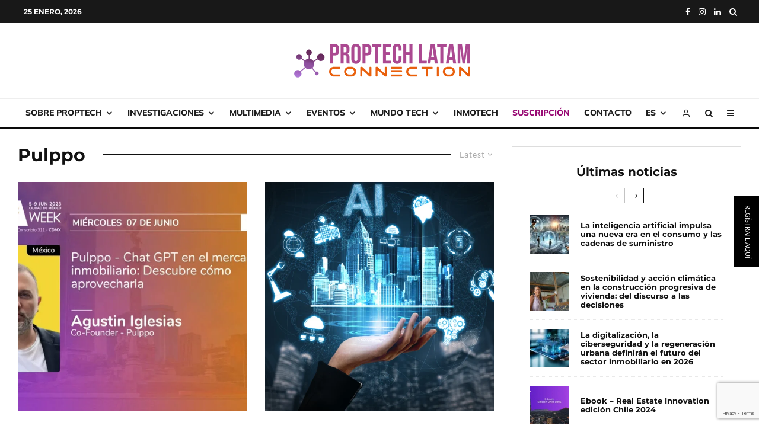

--- FILE ---
content_type: text/html; charset=UTF-8
request_url: https://proptechlatamconnection.com/tag/pulppo/
body_size: 29821
content:
<!DOCTYPE html><html lang="es-AR"><head>
 <script async src="https://www.googletagmanager.com/gtag/js?id=G-8MPLRPXXKM"></script> <script>window.dataLayer = window.dataLayer || [];
  function gtag(){dataLayer.push(arguments);}
  gtag('js', new Date());

  gtag('config', 'G-8MPLRPXXKM');</script> <meta charset="UTF-8"><meta name="viewport" content="width=device-width, initial-scale=1"><link rel="profile" href="http://gmpg.org/xfn/11"><meta name="theme-color" content="#0a0000"><meta name='robots' content='index, follow, max-image-preview:large, max-snippet:-1, max-video-preview:-1' /><title>Pulppo archivos - Proptech Latam Connection</title><link rel="canonical" href="https://proptechlatamconnection.com/tag/pulppo/" /><meta property="og:locale" content="es_ES" /><meta property="og:type" content="article" /><meta property="og:title" content="Pulppo archivos - Proptech Latam Connection" /><meta property="og:url" content="https://proptechlatamconnection.com/tag/pulppo/" /><meta property="og:site_name" content="Proptech Latam Connection" /><meta name="twitter:card" content="summary_large_image" /> <script type="application/ld+json" class="yoast-schema-graph">{"@context":"https://schema.org","@graph":[{"@type":"CollectionPage","@id":"https://proptechlatamconnection.com/tag/pulppo/","url":"https://proptechlatamconnection.com/tag/pulppo/","name":"Pulppo archivos - Proptech Latam Connection","isPartOf":{"@id":"https://proptechlatamconnection.com/#website"},"primaryImageOfPage":{"@id":"https://proptechlatamconnection.com/tag/pulppo/#primaryimage"},"image":{"@id":"https://proptechlatamconnection.com/tag/pulppo/#primaryimage"},"thumbnailUrl":"https://proptechlatamconnection.com/wp-content/uploads/2023/06/tt17.jpg","breadcrumb":{"@id":"https://proptechlatamconnection.com/tag/pulppo/#breadcrumb"},"inLanguage":"es-AR"},{"@type":"ImageObject","inLanguage":"es-AR","@id":"https://proptechlatamconnection.com/tag/pulppo/#primaryimage","url":"https://proptechlatamconnection.com/wp-content/uploads/2023/06/tt17.jpg","contentUrl":"https://proptechlatamconnection.com/wp-content/uploads/2023/06/tt17.jpg","width":1200,"height":675},{"@type":"BreadcrumbList","@id":"https://proptechlatamconnection.com/tag/pulppo/#breadcrumb","itemListElement":[{"@type":"ListItem","position":1,"name":"Inicio","item":"https://proptechlatamconnection.com/"},{"@type":"ListItem","position":2,"name":"Pulppo"}]},{"@type":"WebSite","@id":"https://proptechlatamconnection.com/#website","url":"https://proptechlatamconnection.com/","name":"Proptech Latam Connection","description":"La Primera Plataforma Proptech en Español","publisher":{"@id":"https://proptechlatamconnection.com/#organization"},"potentialAction":[{"@type":"SearchAction","target":{"@type":"EntryPoint","urlTemplate":"https://proptechlatamconnection.com/?s={search_term_string}"},"query-input":{"@type":"PropertyValueSpecification","valueRequired":true,"valueName":"search_term_string"}}],"inLanguage":"es-AR"},{"@type":"Organization","@id":"https://proptechlatamconnection.com/#organization","name":"Proptech Latam Connection","url":"https://proptechlatamconnection.com/","logo":{"@type":"ImageObject","inLanguage":"es-AR","@id":"https://proptechlatamconnection.com/#/schema/logo/image/","url":"https://proptechlatamconnection.com/wp-content/uploads/2024/05/PLC.png","contentUrl":"https://proptechlatamconnection.com/wp-content/uploads/2024/05/PLC.png","width":740,"height":740,"caption":"Proptech Latam Connection"},"image":{"@id":"https://proptechlatamconnection.com/#/schema/logo/image/"}}]}</script> <link rel='dns-prefetch' href='//fonts.googleapis.com' /><link rel="alternate" type="application/rss+xml" title="Proptech Latam Connection &raquo; Feed" href="https://proptechlatamconnection.com/feed/" /><link rel="alternate" type="application/rss+xml" title="Proptech Latam Connection &raquo; Pulppo RSS de la etiqueta" href="https://proptechlatamconnection.com/tag/pulppo/feed/" /><link data-optimized="2" rel="stylesheet" href="https://proptechlatamconnection.com/wp-content/litespeed/css/67137c201a1e602b4ce4f8e2a0cb7d03.css?ver=ff86c" /> <script type="text/template" id="tmpl-variation-template"><div class="woocommerce-variation-description">{{{ data.variation.variation_description }}}</div>
	<div class="woocommerce-variation-price">{{{ data.variation.price_html }}}</div>
	<div class="woocommerce-variation-availability">{{{ data.variation.availability_html }}}</div></script> <script type="text/template" id="tmpl-unavailable-variation-template"><p role="alert">Lo sentimos, este producto no está disponible. Por favor, elegí otra combinación.</p></script> <script type="text/javascript" src="https://proptechlatamconnection.com/wp-includes/js/jquery/jquery.min.js?ver=3.7.1" id="jquery-core-js"></script> <link rel="https://api.w.org/" href="https://proptechlatamconnection.com/wp-json/" /><link rel="alternate" title="JSON" type="application/json" href="https://proptechlatamconnection.com/wp-json/wp/v2/tags/102" /><link rel="EditURI" type="application/rsd+xml" title="RSD" href="https://proptechlatamconnection.com/xmlrpc.php?rsd" /><meta name="generator" content="WordPress 6.8.3" /><meta name="generator" content="WooCommerce 10.0.5" /><link rel="preload" type="font/woff2" as="font" href="https://proptechlatamconnection.com/wp-content/themes/zeen/assets/css/tipi/tipi.woff2?9oa0lg" crossorigin="anonymous"><link rel="dns-prefetch" href="//fonts.googleapis.com"><link rel="preconnect" href="https://fonts.gstatic.com/" crossorigin="anonymous">	<noscript><style>.woocommerce-product-gallery{ opacity: 1 !important; }</style></noscript><link rel="icon" href="https://proptechlatamconnection.com/wp-content/uploads/2023/06/cropped-faviconazo2-transformed-32x32.jpeg" sizes="32x32" /><link rel="icon" href="https://proptechlatamconnection.com/wp-content/uploads/2023/06/cropped-faviconazo2-transformed-192x192.jpeg" sizes="192x192" /><link rel="apple-touch-icon" href="https://proptechlatamconnection.com/wp-content/uploads/2023/06/cropped-faviconazo2-transformed-180x180.jpeg" /><meta name="msapplication-TileImage" content="https://proptechlatamconnection.com/wp-content/uploads/2023/06/cropped-faviconazo2-transformed-270x270.jpeg" /></head><body class="archive tag tag-pulppo tag-102 wp-theme-zeen wp-child-theme-zeen-child theme-zeen cbxwpbookmark-default woocommerce-no-js headings-f1 body-f2 sub-f2 quotes-f1 by-f3 wh-f1 woo--active widget-title-c block-titles-big block-titles-mid-1 menu-no-color-hover modal-skin-2 excerpt-mob-off classic-lt-41 skin-light zeen-sb-sticky-off read-more-fade mm-ani-3 site-mob-menu-a-4 site-mob-menu-2 mm-submenu-1 main-menu-logo-2 body-header-style-2 byline-font-2"><div id="page" class="site"><div id="mob-line" class="tipi-m-0"></div><header id="mobhead" class="site-header-block site-mob-header tipi-m-0 site-mob-header-1 site-mob-menu-2 sticky-menu-mob sticky-menu-1 sticky-top site-skin-3 site-img-1"><div class="bg-area header-padding tipi-row tipi-vertical-c"><ul class="menu-left icons-wrap tipi-vertical-c"><li class="menu-icon menu-icon-style-1 menu-icon-search"><a href="#" class="tipi-i-search modal-tr tipi-tip tipi-tip-move" data-title="Search" data-type="search"></a></li></ul><div class="logo-main-wrap logo-mob-wrap"><div class="logo logo-mobile"><a href="https://proptechlatamconnection.com" data-pin-nopin="true"><span class="logo-img"><img src="https://proptechlatamconnection.com/wp-content/uploads/2023/05/logo-connection.png" alt="" srcset="https://proptechlatamconnection.com/wp-content/uploads/2023/05/logo-connection.png 2x" width="300" height="67"></span></a></div></div><ul class="menu-right icons-wrap tipi-vertical-c"><li class="menu-icon menu-icon-style-1 menu-icon-mode">	<a href="#" class="mode__wrap">
<span class="mode__inner__wrap tipi-vertical-c tipi-tip tipi-tip-move" data-title="Reading Mode">
<i class="tipi-i-sun tipi-all-c"></i>
<i class="tipi-i-moon tipi-all-c"></i>
</span>
</a></li><li class="menu-icon menu-icon-mobile-slide"><a href="#" class="mob-tr-open" data-target="slide-menu"><i class="tipi-i-menu-mob" aria-hidden="true"></i></a></li></ul><div class="background mask"></div></div></header><div class="site-inner"><div id="secondary-wrap" class="secondary-wrap tipi-xs-0 clearfix font-1 mm-ani-3 secondary-menu-skin-2 secondary-menu-width-1 menu-secondary--flipped"><div class="menu-bg-area"><div class="menu-content-wrap clearfix tipi-vertical-c tipi-row"><nav id="secondary-navigation" class="secondary-navigation rotatable tipi-xs-0"><ul id="menu-secondary" class="menu-secondary horizontal-menu tipi-flex menu-secondary ul-padding row font-1 main-menu-skin-1 main-menu-bar-color-1 mm-skin-2 mm-submenu-1 mm-ani-3"><li class="current-date menu-padding date--secondary">25 enero, 2026</li></ul></nav><ul class="horizontal-menu menu-icons ul-padding tipi-vertical-c tipi-flex-r secondary-icons"><li  class="menu-icon menu-icon-style-1 menu-icon-fb"><a href="https://facebook.com/PropTechLatam" data-title="Facebook" class="tipi-i-facebook tipi-tip tipi-tip-move" rel="noopener nofollow" aria-label="Facebook" target="_blank"></a></li><li  class="menu-icon menu-icon-style-1 menu-icon-insta"><a href="https://instagram.com/proptechlatam" data-title="Instagram" class="tipi-i-instagram tipi-tip tipi-tip-move" rel="noopener nofollow" aria-label="Instagram" target="_blank"></a></li><li  class="menu-icon menu-icon-style-1 menu-icon-linkedin"><a href="https://linkedin.com/showcase/proptech-latam" data-title="Linkedin" class="tipi-i-linkedin tipi-tip tipi-tip-move" rel="noopener nofollow" aria-label="Linkedin" target="_blank"></a></li><li class="menu-icon menu-icon-style-1 menu-icon-search"><a href="#" class="tipi-i-search modal-tr tipi-tip tipi-tip-move" data-title="Search" data-type="search"></a></li></ul></div></div></div><header id="masthead" class="site-header-block site-header clearfix site-header-2 header-width-2 header-skin-1 site-img-1 mm-ani-3 mm-skin-2 main-menu-skin-1 main-menu-width-2 main-menu-bar-color-1 logo-only-when-stuck main-menu-c" data-pt-diff="0" data-pb-diff="0"><div class="bg-area"><div class="tipi-flex-lcr logo-main-wrap header-padding tipi-flex-eq-height logo-main-wrap-center"><div class="logo-main-wrap header-padding tipi-all-c"><div class="logo logo-main"><a href="https://proptechlatamconnection.com" data-pin-nopin="true"><span class="logo-img"><img src="https://proptechlatamconnection.com/wp-content/uploads/2023/05/logo-connection.png" alt="" srcset="https://proptechlatamconnection.com/wp-content/uploads/2023/05/logo-connection.png 2x" data-base-src="https://proptechlatamconnection.com/wp-content/uploads/2023/05/logo-connection.png" data-alt-src="https://proptechlatamconnection.com/wp-content/uploads/2023/05/logo-connection.png" data-base-srcset="https://proptechlatamconnection.com/wp-content/uploads/2023/05/logo-connection.png 2x" data-alt-srcset="https://proptechlatamconnection.com/wp-content/uploads/2023/05/logo-connection.png 2x" width="300" height="67"></span></a></div></div></div><div class="background mask"></div></div></header><div id="header-line"></div><nav id="site-navigation" class="main-navigation main-navigation-1 tipi-xs-0 clearfix logo-only-when-stuck main-menu-skin-1 main-menu-width-2 main-menu-bar-color-1 mm-skin-2 mm-submenu-1 mm-ani-3 main-menu-c sticky-menu-dt sticky-menu sticky-menu-1 sticky-top"><div class="main-navigation-border menu-bg-area"><div class="nav-grid clearfix tipi-row-off tipi-row"><div class="tipi-flex sticky-part sticky-p1"><div class="logo-menu-wrap tipi-vertical-c"><div class="logo logo-main-menu"><a href="https://proptechlatamconnection.com" data-pin-nopin="true"><span class="logo-img"><img src="https://proptechlatamconnection.com/wp-content/uploads/2023/05/logo-connection.png" alt="" srcset="https://proptechlatamconnection.com/wp-content/uploads/2023/05/logo-connection.png 2x" width="300" height="67"></span></a></div></div><ul id="menu-main-menu" class="menu-main-menu horizontal-menu tipi-flex font-1"><li id="menu-item-1951" class="menu-item menu-item-type-taxonomy menu-item-object-category menu-item-has-children dropper drop-it mm-art mm-wrap-11 mm-wrap mm-color mm-sb-left menu-item-1951"><a href="https://proptechlatamconnection.com/category/sobre-proptech/" data-ppp="3" data-tid="2"  data-term="category">Sobre PropTech</a><div class="menu mm-11 tipi-row" data-mm="11"><div class="menu-wrap menu-wrap-more-10 tipi-flex"><div id="block-wrap-1951" class="block-wrap-native block-wrap block-wrap-61 block-css-1951 block-wrap-classic block--products block--products-var columns__m--1 elements-design-1 block-skin-0 filter-wrap-2 tipi-box tipi-row ppl-m-3 ppl-s-3 clearfix" data-id="1951" data-base="0"><div class="tipi-row-inner-style clearfix"><div class="tipi-row-inner-box contents sticky--wrap"><div class="block-title-wrap module-block-title clearfix  block-title-1 with-load-more"><div class="block-title-area clearfix"><div class="block-title font-1">Sobre PropTech</div></div><div class="filters tipi-flex font-2"><div class="load-more-wrap load-more-size-2 load-more-wrap-2">		<a href="#" data-id="1951" class="tipi-arrow tipi-arrow-s tipi-arrow-l block-loader block-more block-more-1 no-more" data-dir="1"><i class="tipi-i-angle-left" aria-hidden="true"></i></a>
<a href="#" data-id="1951" class="tipi-arrow tipi-arrow-s tipi-arrow-r block-loader block-more block-more-2" data-dir="2"><i class="tipi-i-angle-right" aria-hidden="true"></i></a></div></div></div><div class="block block-61 tipi-flex preview-review-bot"><article class="tipi-xs-12 elements-location-2 clearfix with-fi ani-base tipi-m-typo stack-1 stack-design-1 separation-border-style loop-0 preview-classic preview__img-shape-l preview-61 img-ani-base img-ani-2 img-color-hover-base img-color-hover-1 elements-design-1 post-20926 post type-post status-publish format-standard has-post-thumbnail hentry category-destacada category-urbantech" style="--animation-order:0"><div class="preview-mini-wrap clearfix"><div class="mask"><a href="https://proptechlatamconnection.com/el-rascacielos-que-marcara-un-nuevo-techo-para-america-latina/" class="mask-img"><img thumbnail="zeen-770-513" width="730" height="488" src="data:image/svg+xml,%3Csvg%20xmlns=&#039;http://www.w3.org/2000/svg&#039;%20viewBox=&#039;0%200%20770%20513&#039;%3E%3C/svg%3E" class="attachment-zeen-770-513 size-zeen-770-513 zeen-lazy-load-base zeen-lazy-load-mm wp-post-image" alt="" decoding="async" fetchpriority="high" data-lazy-src="https://proptechlatamconnection.com/wp-content/uploads/2026/01/torre-rise-el-edificio-mas-alto-america-latina.webp" data-lazy-srcset="https://proptechlatamconnection.com/wp-content/uploads/2026/01/torre-rise-el-edificio-mas-alto-america-latina.webp 730w, https://proptechlatamconnection.com/wp-content/uploads/2026/01/torre-rise-el-edificio-mas-alto-america-latina-300x201.webp 300w, https://proptechlatamconnection.com/wp-content/uploads/2026/01/torre-rise-el-edificio-mas-alto-america-latina-360x240.webp 360w, https://proptechlatamconnection.com/wp-content/uploads/2026/01/torre-rise-el-edificio-mas-alto-america-latina-500x334.webp 500w, https://proptechlatamconnection.com/wp-content/uploads/2026/01/torre-rise-el-edificio-mas-alto-america-latina-421x281.webp 421w, https://proptechlatamconnection.com/wp-content/uploads/2026/01/torre-rise-el-edificio-mas-alto-america-latina-344x230.webp 344w, https://proptechlatamconnection.com/wp-content/uploads/2026/01/torre-rise-el-edificio-mas-alto-america-latina-120x80.webp 120w, https://proptechlatamconnection.com/wp-content/uploads/2026/01/torre-rise-el-edificio-mas-alto-america-latina-240x160.webp 240w, https://proptechlatamconnection.com/wp-content/uploads/2026/01/torre-rise-el-edificio-mas-alto-america-latina-390x261.webp 390w" data-lazy-sizes="(max-width: 730px) 100vw, 730px" /></a></div><div class="meta"><div class="title-wrap"><h3 class="title"><a href="https://proptechlatamconnection.com/el-rascacielos-que-marcara-un-nuevo-techo-para-america-latina/">El rascacielos que marcará un nuevo techo para América Latina</a></h3></div></div></div></article><article class="tipi-xs-12 elements-location-2 clearfix with-fi ani-base tipi-m-typo stack-1 stack-design-1 separation-border-style loop-1 preview-classic preview__img-shape-l preview-61 img-ani-base img-ani-2 img-color-hover-base img-color-hover-1 elements-design-1 post-20908 post type-post status-publish format-standard has-post-thumbnail hentry category-destacada category-global-proptech tag-inteligencia-artificial tag-proptech tag-tecnologia" style="--animation-order:1"><div class="preview-mini-wrap clearfix"><div class="mask"><a href="https://proptechlatamconnection.com/cinco-ejes-impulsan-la-evolucion-del-proptech-en-latinoamerica-hacia-2026/" class="mask-img"><img thumbnail="zeen-770-513" width="735" height="414" src="data:image/svg+xml,%3Csvg%20xmlns=&#039;http://www.w3.org/2000/svg&#039;%20viewBox=&#039;0%200%20770%20513&#039;%3E%3C/svg%3E" class="attachment-zeen-770-513 size-zeen-770-513 zeen-lazy-load-base zeen-lazy-load-mm wp-post-image" alt="" decoding="async" data-lazy-src="https://proptechlatamconnection.com/wp-content/uploads/2026/01/WhatsApp-Image-2026-01-11-at-22.54.00.jpeg" data-lazy-srcset="https://proptechlatamconnection.com/wp-content/uploads/2026/01/WhatsApp-Image-2026-01-11-at-22.54.00.jpeg 735w, https://proptechlatamconnection.com/wp-content/uploads/2026/01/WhatsApp-Image-2026-01-11-at-22.54.00-300x169.jpeg 300w, https://proptechlatamconnection.com/wp-content/uploads/2026/01/WhatsApp-Image-2026-01-11-at-22.54.00-500x282.jpeg 500w, https://proptechlatamconnection.com/wp-content/uploads/2026/01/WhatsApp-Image-2026-01-11-at-22.54.00-344x194.jpeg 344w, https://proptechlatamconnection.com/wp-content/uploads/2026/01/WhatsApp-Image-2026-01-11-at-22.54.00-390x220.jpeg 390w" data-lazy-sizes="(max-width: 735px) 100vw, 735px" /></a></div><div class="meta"><div class="title-wrap"><h3 class="title"><a href="https://proptechlatamconnection.com/cinco-ejes-impulsan-la-evolucion-del-proptech-en-latinoamerica-hacia-2026/">Cinco ejes impulsan la evolución del PropTech en Latinoamérica hacia 2026</a></h3></div></div></div></article><article class="tipi-xs-12 elements-location-2 clearfix with-fi ani-base tipi-m-typo stack-1 stack-design-1 separation-border-style loop-2 preview-classic preview__img-shape-l preview-61 img-ani-base img-ani-2 img-color-hover-base img-color-hover-1 elements-design-1 post-20888 post type-post status-publish format-standard has-post-thumbnail hentry category-destacada category-global-proptech" style="--animation-order:2"><div class="preview-mini-wrap clearfix"><div class="mask"><a href="https://proptechlatamconnection.com/tecnologias-verdes-que-estan-cambiando-el-rumbo-del-real-estate-sostenible/" class="mask-img"><img thumbnail="zeen-770-513" width="626" height="341" src="data:image/svg+xml,%3Csvg%20xmlns=&#039;http://www.w3.org/2000/svg&#039;%20viewBox=&#039;0%200%20770%20513&#039;%3E%3C/svg%3E" class="attachment-zeen-770-513 size-zeen-770-513 zeen-lazy-load-base zeen-lazy-load-mm wp-post-image" alt="" decoding="async" data-lazy-src="https://proptechlatamconnection.com/wp-content/uploads/2026/01/WhatsApp-Image-2026-01-08-at-15.40.53-1.jpeg" data-lazy-srcset="https://proptechlatamconnection.com/wp-content/uploads/2026/01/WhatsApp-Image-2026-01-08-at-15.40.53-1.jpeg 626w, https://proptechlatamconnection.com/wp-content/uploads/2026/01/WhatsApp-Image-2026-01-08-at-15.40.53-1-300x163.jpeg 300w, https://proptechlatamconnection.com/wp-content/uploads/2026/01/WhatsApp-Image-2026-01-08-at-15.40.53-1-500x272.jpeg 500w, https://proptechlatamconnection.com/wp-content/uploads/2026/01/WhatsApp-Image-2026-01-08-at-15.40.53-1-344x187.jpeg 344w, https://proptechlatamconnection.com/wp-content/uploads/2026/01/WhatsApp-Image-2026-01-08-at-15.40.53-1-390x212.jpeg 390w" data-lazy-sizes="(max-width: 626px) 100vw, 626px" /></a></div><div class="meta"><div class="title-wrap"><h3 class="title"><a href="https://proptechlatamconnection.com/tecnologias-verdes-que-estan-cambiando-el-rumbo-del-real-estate-sostenible/">Tecnologías verdes que están cambiando el rumbo del Real Estate sostenible</a></h3></div></div></div></article></div></div></div></div><ul class="sub-menu"><li id="menu-item-1953" class="menu-item menu-item-type-taxonomy menu-item-object-category dropper drop-it menu-item-1953"><a href="https://proptechlatamconnection.com/category/sobre-proptech/global-proptech/" class="block-more block-mm-changer block-mm-init block-changer" data-title="Global PropTech" data-url="https://proptechlatamconnection.com/category/sobre-proptech/global-proptech/" data-subtitle="" data-count="108" data-tid="45"  data-term="category">Global PropTech</a></li><li id="menu-item-1940" class="menu-item menu-item-type-taxonomy menu-item-object-category dropper drop-it menu-item-1940"><a href="https://proptechlatamconnection.com/category/influencers/" class="block-more block-mm-changer block-mm-init block-changer" data-title="Influencers" data-url="https://proptechlatamconnection.com/category/influencers/" data-subtitle="" data-count="43" data-tid="27"  data-term="category">Influencers</a></li><li id="menu-item-1954" class="menu-item menu-item-type-taxonomy menu-item-object-category dropper drop-it menu-item-1954"><a href="https://proptechlatamconnection.com/category/sobre-proptech/proptech-latam/" class="block-more block-mm-changer block-mm-init block-changer" data-title="PropTech Latam" data-url="https://proptechlatamconnection.com/category/sobre-proptech/proptech-latam/" data-subtitle="" data-count="71" data-tid="46"  data-term="category">PropTech Latam</a></li><li id="menu-item-6213" class="menu-item menu-item-type-taxonomy menu-item-object-category dropper drop-it menu-item-6213"><a href="https://proptechlatamconnection.com/category/sobre-proptech/urbantech/" class="block-more block-mm-changer block-mm-init block-changer" data-title="UrbanTech" data-url="https://proptechlatamconnection.com/category/sobre-proptech/urbantech/" data-subtitle="" data-count="38" data-tid="558"  data-term="category">UrbanTech</a></li><li id="menu-item-1952" class="menu-item menu-item-type-taxonomy menu-item-object-category dropper drop-it menu-item-1952"><a href="https://proptechlatamconnection.com/category/sobre-proptech/contech/" class="block-more block-mm-changer block-mm-init block-changer" data-title="ConTech" data-url="https://proptechlatamconnection.com/category/sobre-proptech/contech/" data-subtitle="" data-count="44" data-tid="47"  data-term="category">ConTech</a></li></ul></div></div></li><li id="menu-item-1941" class="menu-item menu-item-type-taxonomy menu-item-object-category menu-item-has-children dropper drop-it mm-art mm-wrap-11 mm-wrap mm-color mm-sb-left menu-item-1941"><a href="https://proptechlatamconnection.com/category/investigaciones/" data-ppp="3" data-tid="4"  data-term="category">Investigaciones</a><div class="menu mm-11 tipi-row" data-mm="11"><div class="menu-wrap menu-wrap-more-10 tipi-flex"><div id="block-wrap-1941" class="block-wrap-native block-wrap block-wrap-61 block-css-1941 block-wrap-classic block--products block--products-var columns__m--1 elements-design-1 block-skin-0 filter-wrap-2 tipi-box tipi-row ppl-m-3 ppl-s-3 clearfix" data-id="1941" data-base="0"><div class="tipi-row-inner-style clearfix"><div class="tipi-row-inner-box contents sticky--wrap"><div class="block-title-wrap module-block-title clearfix  block-title-1 with-load-more"><div class="block-title-area clearfix"><div class="block-title font-1">Investigaciones</div></div><div class="filters tipi-flex font-2"><div class="load-more-wrap load-more-size-2 load-more-wrap-2">		<a href="#" data-id="1941" class="tipi-arrow tipi-arrow-s tipi-arrow-l block-loader block-more block-more-1 no-more" data-dir="1"><i class="tipi-i-angle-left" aria-hidden="true"></i></a>
<a href="#" data-id="1941" class="tipi-arrow tipi-arrow-s tipi-arrow-r block-loader block-more block-more-2" data-dir="2"><i class="tipi-i-angle-right" aria-hidden="true"></i></a></div></div></div><div class="block block-61 tipi-flex preview-review-bot"><article class="tipi-xs-12 elements-location-2 clearfix with-fi ani-base tipi-m-typo stack-1 stack-design-1 separation-border-style loop-0 preview-classic preview__img-shape-l preview-61 img-ani-base img-ani-2 img-color-hover-base img-color-hover-1 elements-design-1 post-21015 post type-post status-publish format-standard has-post-thumbnail hentry category-destacada category-reportes-e-informes tag-sostenibilidad" style="--animation-order:0"><div class="preview-mini-wrap clearfix"><div class="mask"><a href="https://proptechlatamconnection.com/sostenibilidad-y-accion-climatica-en-la-construccion-progresiva-de-vivienda-del-discurso-a-las-decisiones/" class="mask-img"><img thumbnail="zeen-770-513" width="821" height="547" src="data:image/svg+xml,%3Csvg%20xmlns=&#039;http://www.w3.org/2000/svg&#039;%20viewBox=&#039;0%200%20770%20513&#039;%3E%3C/svg%3E" class="attachment-zeen-770-513 size-zeen-770-513 zeen-lazy-load-base zeen-lazy-load-mm wp-post-image" alt="" decoding="async" data-lazy-src="https://proptechlatamconnection.com/wp-content/uploads/2026/01/DSC07925-821x547.jpg" data-lazy-srcset="https://proptechlatamconnection.com/wp-content/uploads/2026/01/DSC07925-821x547.jpg 821w, https://proptechlatamconnection.com/wp-content/uploads/2026/01/DSC07925-300x200.jpg 300w, https://proptechlatamconnection.com/wp-content/uploads/2026/01/DSC07925-1024x683.jpg 1024w, https://proptechlatamconnection.com/wp-content/uploads/2026/01/DSC07925-883x589.jpg 883w, https://proptechlatamconnection.com/wp-content/uploads/2026/01/DSC07925-1536x1024.jpg 1536w, https://proptechlatamconnection.com/wp-content/uploads/2026/01/DSC07925-2048x1365.jpg 2048w, https://proptechlatamconnection.com/wp-content/uploads/2026/01/DSC07925-360x240.jpg 360w, https://proptechlatamconnection.com/wp-content/uploads/2026/01/DSC07925-500x333.jpg 500w, https://proptechlatamconnection.com/wp-content/uploads/2026/01/DSC07925-1155x770.jpg 1155w, https://proptechlatamconnection.com/wp-content/uploads/2026/01/DSC07925-421x281.jpg 421w, https://proptechlatamconnection.com/wp-content/uploads/2026/01/DSC07925-1206x804.jpg 1206w, https://proptechlatamconnection.com/wp-content/uploads/2026/01/DSC07925-344x229.jpg 344w, https://proptechlatamconnection.com/wp-content/uploads/2026/01/DSC07925-1451x967.jpg 1451w, https://proptechlatamconnection.com/wp-content/uploads/2026/01/DSC07925-120x80.jpg 120w, https://proptechlatamconnection.com/wp-content/uploads/2026/01/DSC07925-240x160.jpg 240w, https://proptechlatamconnection.com/wp-content/uploads/2026/01/DSC07925-390x260.jpg 390w" data-lazy-sizes="(max-width: 821px) 100vw, 821px" /></a></div><div class="meta"><div class="title-wrap"><h3 class="title"><a href="https://proptechlatamconnection.com/sostenibilidad-y-accion-climatica-en-la-construccion-progresiva-de-vivienda-del-discurso-a-las-decisiones/">Sostenibilidad y acción climática en la construcción progresiva de vivienda: del discurso a las decisiones</a></h3></div></div></div></article><article class="tipi-xs-12 elements-location-2 clearfix with-fi ani-base tipi-m-typo stack-1 stack-design-1 separation-border-style loop-1 preview-classic preview__img-shape-l preview-61 img-ani-base img-ani-2 img-color-hover-base img-color-hover-1 elements-design-1 post-20997 post type-post status-publish format-standard has-post-thumbnail hentry category-reportes-reinn" style="--animation-order:1"><div class="preview-mini-wrap clearfix"><div class="mask"><a href="https://proptechlatamconnection.com/ebook-real-estate-innovation-edicion-chile-2024/" class="mask-img"><img thumbnail="zeen-770-513" width="821" height="480" src="data:image/svg+xml,%3Csvg%20xmlns=&#039;http://www.w3.org/2000/svg&#039;%20viewBox=&#039;0%200%20770%20513&#039;%3E%3C/svg%3E" class="attachment-zeen-770-513 size-zeen-770-513 zeen-lazy-load-base zeen-lazy-load-mm wp-post-image" alt="" decoding="async" data-lazy-src="https://proptechlatamconnection.com/wp-content/uploads/2026/01/Banner-Mailchimp-29-821x480.png" /></a></div><div class="meta"><div class="title-wrap"><h3 class="title"><a href="https://proptechlatamconnection.com/ebook-real-estate-innovation-edicion-chile-2024/">Ebook &#8211; Real Estate Innovation edición Chile 2024</a></h3></div></div></div></article><article class="tipi-xs-12 elements-location-2 clearfix with-fi ani-base tipi-m-typo stack-1 stack-design-1 separation-border-style loop-2 preview-classic preview__img-shape-l preview-61 img-ani-base img-ani-2 img-color-hover-base img-color-hover-1 elements-design-1 post-20992 post type-post status-publish format-standard has-post-thumbnail hentry category-reportes-reinn tag-inteligencia-artificial tag-proptech tag-real-estate tag-tecnologia" style="--animation-order:2"><div class="preview-mini-wrap clearfix"><div class="mask"><a href="https://proptechlatamconnection.com/ebook-real-estate-innovation-edicion-buenos-aires-2025/" class="mask-img"><img thumbnail="zeen-770-513" width="821" height="480" src="data:image/svg+xml,%3Csvg%20xmlns=&#039;http://www.w3.org/2000/svg&#039;%20viewBox=&#039;0%200%20770%20513&#039;%3E%3C/svg%3E" class="attachment-zeen-770-513 size-zeen-770-513 zeen-lazy-load-base zeen-lazy-load-mm wp-post-image" alt="" decoding="async" data-lazy-src="https://proptechlatamconnection.com/wp-content/uploads/2026/01/Banner-Mailchimp-28-821x480.png" /></a></div><div class="meta"><div class="title-wrap"><h3 class="title"><a href="https://proptechlatamconnection.com/ebook-real-estate-innovation-edicion-buenos-aires-2025/">Ebook Real Estate Innovation edición Buenos Aires 2025</a></h3></div></div></div></article></div></div></div></div><ul class="sub-menu"><li id="menu-item-1943" class="menu-item menu-item-type-taxonomy menu-item-object-category dropper drop-it menu-item-1943"><a href="https://proptechlatamconnection.com/category/investigaciones/e-books/" class="block-more block-mm-changer block-mm-init block-changer" data-title="E-Books" data-url="https://proptechlatamconnection.com/category/investigaciones/e-books/" data-subtitle="" data-count="26" data-tid="51"  data-term="category">E-Books</a></li><li id="menu-item-1946" class="menu-item menu-item-type-taxonomy menu-item-object-category dropper drop-it menu-item-1946"><a href="https://proptechlatamconnection.com/category/investigaciones/reportes-e-informes/" class="block-more block-mm-changer block-mm-init block-changer" data-title="Reportes e Informes" data-url="https://proptechlatamconnection.com/category/investigaciones/reportes-e-informes/" data-subtitle="" data-count="52" data-tid="52"  data-term="category">Reportes e Informes</a></li></ul></div></div></li><li id="menu-item-1955" class="menu-item menu-item-type-taxonomy menu-item-object-category menu-item-has-children dropper drop-it mm-art mm-wrap-11 mm-wrap mm-color mm-sb-left menu-item-1955"><a href="https://proptechlatamconnection.com/category/multimedia/" data-ppp="3" data-tid="60"  data-term="category">Multimedia</a><div class="menu mm-11 tipi-row" data-mm="11"><div class="menu-wrap menu-wrap-more-10 tipi-flex"><div id="block-wrap-1955" class="block-wrap-native block-wrap block-wrap-61 block-css-1955 block-wrap-classic block--products block--products-var columns__m--1 elements-design-1 block-skin-0 filter-wrap-2 tipi-box tipi-row ppl-m-3 ppl-s-3 clearfix" data-id="1955" data-base="0"><div class="tipi-row-inner-style clearfix"><div class="tipi-row-inner-box contents sticky--wrap"><div class="block-title-wrap module-block-title clearfix  block-title-1 with-load-more"><div class="block-title-area clearfix"><div class="block-title font-1">Multimedia</div></div><div class="filters tipi-flex font-2"><div class="load-more-wrap load-more-size-2 load-more-wrap-2">		<a href="#" data-id="1955" class="tipi-arrow tipi-arrow-s tipi-arrow-l block-loader block-more block-more-1 no-more" data-dir="1"><i class="tipi-i-angle-left" aria-hidden="true"></i></a>
<a href="#" data-id="1955" class="tipi-arrow tipi-arrow-s tipi-arrow-r block-loader block-more block-more-2" data-dir="2"><i class="tipi-i-angle-right" aria-hidden="true"></i></a></div></div></div><div class="block block-61 tipi-flex preview-review-bot"><article class="tipi-xs-12 elements-location-2 clearfix with-fi ani-base tipi-m-typo stack-1 stack-design-1 separation-border-style loop-0 preview-classic preview__img-shape-l preview-61 img-ani-base img-ani-2 img-color-hover-base img-color-hover-1 elements-design-1 post-19753 post type-post status-publish format-video has-post-thumbnail hentry category-eventos category-multimedia category-paneles category-reinn-latam tag-edificios-inteligentes tag-gestion-energetica tag-inteligencia-artificial tag-interoperabilidad post_format-post-format-video" style="--animation-order:0"><div class="preview-mini-wrap clearfix"><div class="mask"><a href="https://proptechlatamconnection.com/panel-edificios-inteligentes-y-rentables-reinn-panama/" class="mask-img"><img thumbnail="zeen-770-513" width="821" height="547" src="data:image/svg+xml,%3Csvg%20xmlns=&#039;http://www.w3.org/2000/svg&#039;%20viewBox=&#039;0%200%20770%20513&#039;%3E%3C/svg%3E" class="attachment-zeen-770-513 size-zeen-770-513 zeen-lazy-load-base zeen-lazy-load-mm wp-post-image" alt="" decoding="async" data-lazy-src="https://proptechlatamconnection.com/wp-content/uploads/2025/08/8-4-821x547.png" data-lazy-srcset="https://proptechlatamconnection.com/wp-content/uploads/2025/08/8-4-821x547.png 821w, https://proptechlatamconnection.com/wp-content/uploads/2025/08/8-4-360x240.png 360w, https://proptechlatamconnection.com/wp-content/uploads/2025/08/8-4-1155x770.png 1155w, https://proptechlatamconnection.com/wp-content/uploads/2025/08/8-4-421x281.png 421w, https://proptechlatamconnection.com/wp-content/uploads/2025/08/8-4-1206x804.png 1206w, https://proptechlatamconnection.com/wp-content/uploads/2025/08/8-4-120x80.png 120w, https://proptechlatamconnection.com/wp-content/uploads/2025/08/8-4-240x160.png 240w" data-lazy-sizes="(max-width: 821px) 100vw, 821px" /></a>				<a href="https://www.youtube-nocookie.com/embed/aNML-jHFwLs?autoplay=1&#038;rel=0&#038;showinfo=0&#038;modestbranding=1" class="tipi-all-c media-icon  media-tr icon-1 icon-base-1 icon-size-m" data-type="frame" data-format="video" data-title="" data-duration=""data-pid="19753" data-target="hero-wrap" data-source="ext" data-src="https://www.youtube-nocookie.com/embed/aNML-jHFwLs?autoplay=1&#038;rel=0&#038;showinfo=0&#038;modestbranding=1">				<i class="tipi-i-play_arrow" aria-hidden="true"></i><span class="icon-bg"></span></a></div><div class="meta"><div class="title-wrap"><h3 class="title"><a href="https://proptechlatamconnection.com/panel-edificios-inteligentes-y-rentables-reinn-panama/">Panel &#8220;Edificios Inteligentes y Rentables&#8221; &#8211; REInn Panamá</a></h3></div></div></div></article><article class="tipi-xs-12 elements-location-2 clearfix with-fi ani-base tipi-m-typo stack-1 stack-design-1 separation-border-style loop-1 preview-classic preview__img-shape-l preview-61 img-ani-base img-ani-2 img-color-hover-base img-color-hover-1 elements-design-1 post-19750 post type-post status-publish format-video has-post-thumbnail hentry category-eventos category-multimedia category-paneles category-reinn-latam tag-digitalizacion tag-innovacion-corporativa tag-inteligencia-artificial tag-tokenizacion post_format-post-format-video" style="--animation-order:1"><div class="preview-mini-wrap clearfix"><div class="mask"><a href="https://proptechlatamconnection.com/panel-innovacion-corporativa-reinn-panama/" class="mask-img"><img thumbnail="zeen-770-513" width="821" height="547" src="data:image/svg+xml,%3Csvg%20xmlns=&#039;http://www.w3.org/2000/svg&#039;%20viewBox=&#039;0%200%20770%20513&#039;%3E%3C/svg%3E" class="attachment-zeen-770-513 size-zeen-770-513 zeen-lazy-load-base zeen-lazy-load-mm wp-post-image" alt="" decoding="async" data-lazy-src="https://proptechlatamconnection.com/wp-content/uploads/2025/08/8-3-821x547.png" data-lazy-srcset="https://proptechlatamconnection.com/wp-content/uploads/2025/08/8-3-821x547.png 821w, https://proptechlatamconnection.com/wp-content/uploads/2025/08/8-3-360x240.png 360w, https://proptechlatamconnection.com/wp-content/uploads/2025/08/8-3-1155x770.png 1155w, https://proptechlatamconnection.com/wp-content/uploads/2025/08/8-3-421x281.png 421w, https://proptechlatamconnection.com/wp-content/uploads/2025/08/8-3-1206x804.png 1206w, https://proptechlatamconnection.com/wp-content/uploads/2025/08/8-3-120x80.png 120w, https://proptechlatamconnection.com/wp-content/uploads/2025/08/8-3-240x160.png 240w" data-lazy-sizes="(max-width: 821px) 100vw, 821px" /></a>				<a href="https://www.youtube-nocookie.com/embed/tZw7Vqno5R4?autoplay=1&#038;rel=0&#038;showinfo=0&#038;modestbranding=1" class="tipi-all-c media-icon  media-tr icon-1 icon-base-1 icon-size-m" data-type="frame" data-format="video" data-title="" data-duration=""data-pid="19750" data-target="hero-wrap" data-source="ext" data-src="https://www.youtube-nocookie.com/embed/tZw7Vqno5R4?autoplay=1&#038;rel=0&#038;showinfo=0&#038;modestbranding=1">				<i class="tipi-i-play_arrow" aria-hidden="true"></i><span class="icon-bg"></span></a></div><div class="meta"><div class="title-wrap"><h3 class="title"><a href="https://proptechlatamconnection.com/panel-innovacion-corporativa-reinn-panama/">Panel Innovación corporativa &#8211; REInn Panamá</a></h3></div></div></div></article><article class="tipi-xs-12 elements-location-2 clearfix with-fi ani-base tipi-m-typo stack-1 stack-design-1 separation-border-style loop-2 preview-classic preview__img-shape-l preview-61 img-ani-base img-ani-2 img-color-hover-base img-color-hover-1 elements-design-1 post-19747 post type-post status-publish format-video has-post-thumbnail hentry category-eventos category-multimedia category-reinn-latam category-tech-talks tag-innovacion tag-inteligencia-artificial tag-proptech tag-tecnologia post_format-post-format-video" style="--animation-order:2"><div class="preview-mini-wrap clearfix"><div class="mask"><a href="https://proptechlatamconnection.com/newmark-tecnologia-e-innovacion-en-el-real-estate-panameno/" class="mask-img"><img thumbnail="zeen-770-513" width="821" height="547" src="data:image/svg+xml,%3Csvg%20xmlns=&#039;http://www.w3.org/2000/svg&#039;%20viewBox=&#039;0%200%20770%20513&#039;%3E%3C/svg%3E" class="attachment-zeen-770-513 size-zeen-770-513 zeen-lazy-load-base zeen-lazy-load-mm wp-post-image" alt="" decoding="async" data-lazy-src="https://proptechlatamconnection.com/wp-content/uploads/2025/08/Danny-Quiros-821x547.png" data-lazy-srcset="https://proptechlatamconnection.com/wp-content/uploads/2025/08/Danny-Quiros-821x547.png 821w, https://proptechlatamconnection.com/wp-content/uploads/2025/08/Danny-Quiros-360x240.png 360w, https://proptechlatamconnection.com/wp-content/uploads/2025/08/Danny-Quiros-421x281.png 421w, https://proptechlatamconnection.com/wp-content/uploads/2025/08/Danny-Quiros-120x80.png 120w, https://proptechlatamconnection.com/wp-content/uploads/2025/08/Danny-Quiros-240x160.png 240w" data-lazy-sizes="(max-width: 821px) 100vw, 821px" /></a>				<a href="https://www.youtube-nocookie.com/embed/kyk996DsZjA?autoplay=1&#038;rel=0&#038;showinfo=0&#038;modestbranding=1" class="tipi-all-c media-icon  media-tr icon-1 icon-base-1 icon-size-m" data-type="frame" data-format="video" data-title="" data-duration=""data-pid="19747" data-target="hero-wrap" data-source="ext" data-src="https://www.youtube-nocookie.com/embed/kyk996DsZjA?autoplay=1&#038;rel=0&#038;showinfo=0&#038;modestbranding=1">				<i class="tipi-i-play_arrow" aria-hidden="true"></i><span class="icon-bg"></span></a></div><div class="meta"><div class="title-wrap"><h3 class="title"><a href="https://proptechlatamconnection.com/newmark-tecnologia-e-innovacion-en-el-real-estate-panameno/">Newmark &#8211; Tecnología e Innovacion en el Real Estate Panameño</a></h3></div></div></div></article></div></div></div></div><ul class="sub-menu"><li id="menu-item-3625" class="menu-item menu-item-type-taxonomy menu-item-object-category dropper drop-it menu-item-3625"><a href="https://proptechlatamconnection.com/category/multimedia/conferencias/" class="block-more block-mm-changer block-mm-init block-changer" data-title="Conferencias" data-url="https://proptechlatamconnection.com/category/multimedia/conferencias/" data-subtitle="" data-count="85" data-tid="61"  data-term="category">Conferencias</a></li><li id="menu-item-3662" class="menu-item menu-item-type-taxonomy menu-item-object-category dropper drop-it menu-item-3662"><a href="https://proptechlatamconnection.com/category/multimedia/paneles/" class="block-more block-mm-changer block-mm-init block-changer" data-title="Paneles" data-url="https://proptechlatamconnection.com/category/multimedia/paneles/" data-subtitle="" data-count="92" data-tid="62"  data-term="category">Paneles</a></li><li id="menu-item-1960" class="menu-item menu-item-type-taxonomy menu-item-object-category dropper drop-it menu-item-1960"><a href="https://proptechlatamconnection.com/category/multimedia/tech-talks/" class="block-more block-mm-changer block-mm-init block-changer" data-title="Tech Talks" data-url="https://proptechlatamconnection.com/category/multimedia/tech-talks/" data-subtitle="" data-count="120" data-tid="63"  data-term="category">Tech Talks</a></li><li id="menu-item-5912" class="menu-item menu-item-type-taxonomy menu-item-object-category dropper drop-it menu-item-5912"><a href="https://proptechlatamconnection.com/category/multimedia/casos-de-exito/" class="block-more block-mm-changer block-mm-init block-changer" data-title="Casos de éxito" data-url="https://proptechlatamconnection.com/category/multimedia/casos-de-exito/" data-subtitle="" data-count="14" data-tid="493"  data-term="category">Casos de éxito</a></li><li id="menu-item-17323" class="menu-item menu-item-type-taxonomy menu-item-object-category dropper drop-it menu-item-17323"><a href="https://proptechlatamconnection.com/category/multimedia/webinar/" class="block-more block-mm-changer block-mm-init block-changer" data-title="Webinar" data-url="https://proptechlatamconnection.com/category/multimedia/webinar/" data-subtitle="" data-count="8" data-tid="902"  data-term="category">Webinar</a></li><li id="menu-item-12002" class="menu-item menu-item-type-post_type menu-item-object-page dropper drop-it menu-item-12002"><a href="https://proptechlatamconnection.com/entrevistas/">Entrevistas</a></li><li id="menu-item-2031" class="menu-item menu-item-type-post_type menu-item-object-page dropper drop-it menu-item-2031"><a href="https://proptechlatamconnection.com/podcast/">Podcast</a></li></ul></div></div></li><li id="menu-item-1934" class="menu-item menu-item-type-taxonomy menu-item-object-category menu-item-has-children dropper drop-it mm-art mm-wrap-11 mm-wrap mm-color mm-sb-left menu-item-1934"><a href="https://proptechlatamconnection.com/category/eventos/" data-ppp="3" data-tid="7"  data-term="category">Eventos</a><div class="menu mm-11 tipi-row" data-mm="11"><div class="menu-wrap menu-wrap-more-10 tipi-flex"><div id="block-wrap-1934" class="block-wrap-native block-wrap block-wrap-61 block-css-1934 block-wrap-classic block--products block--products-var columns__m--1 elements-design-1 block-skin-0 filter-wrap-2 tipi-box tipi-row ppl-m-3 ppl-s-3 clearfix" data-id="1934" data-base="0"><div class="tipi-row-inner-style clearfix"><div class="tipi-row-inner-box contents sticky--wrap"><div class="block-title-wrap module-block-title clearfix  block-title-1 with-load-more"><div class="block-title-area clearfix"><div class="block-title font-1">Eventos</div></div><div class="filters tipi-flex font-2"><div class="load-more-wrap load-more-size-2 load-more-wrap-2">		<a href="#" data-id="1934" class="tipi-arrow tipi-arrow-s tipi-arrow-l block-loader block-more block-more-1 no-more" data-dir="1"><i class="tipi-i-angle-left" aria-hidden="true"></i></a>
<a href="#" data-id="1934" class="tipi-arrow tipi-arrow-s tipi-arrow-r block-loader block-more block-more-2" data-dir="2"><i class="tipi-i-angle-right" aria-hidden="true"></i></a></div></div></div><div class="block block-61 tipi-flex preview-review-bot"><article class="tipi-xs-12 elements-location-2 clearfix with-fi ani-base tipi-m-typo stack-1 stack-design-1 separation-border-style loop-0 preview-classic preview__img-shape-l preview-61 img-ani-base img-ani-2 img-color-hover-base img-color-hover-1 elements-design-1 post-20949 post type-post status-publish format-standard has-post-thumbnail hentry category-reinn-latam category-reportes-reinn" style="--animation-order:0"><div class="preview-mini-wrap clearfix"><div class="mask"><a href="https://proptechlatamconnection.com/ebook-real-estate-innovation-guatemala-2025/" class="mask-img"><img thumbnail="zeen-770-513" width="821" height="480" src="data:image/svg+xml,%3Csvg%20xmlns=&#039;http://www.w3.org/2000/svg&#039;%20viewBox=&#039;0%200%20770%20513&#039;%3E%3C/svg%3E" class="attachment-zeen-770-513 size-zeen-770-513 zeen-lazy-load-base zeen-lazy-load-mm wp-post-image" alt="" decoding="async" data-lazy-src="https://proptechlatamconnection.com/wp-content/uploads/2026/01/Banner-Mailchimp-26-821x480.png" /></a></div><div class="meta"><div class="title-wrap"><h3 class="title"><a href="https://proptechlatamconnection.com/ebook-real-estate-innovation-guatemala-2025/">Ebook Real Estate Innovation Guatemala 2025</a></h3></div></div></div></article><article class="tipi-xs-12 elements-location-2 clearfix with-fi ani-base tipi-m-typo stack-1 stack-design-1 separation-border-style loop-1 preview-classic preview__img-shape-l preview-61 img-ani-base img-ani-2 img-color-hover-base img-color-hover-1 elements-design-1 post-20940 post type-post status-publish format-standard has-post-thumbnail hentry category-destacada category-reinn-latam tag-inteligencia-artificial tag-proptech tag-real-estate tag-tecnologia" style="--animation-order:1"><div class="preview-mini-wrap clearfix"><div class="mask"><a href="https://proptechlatamconnection.com/reinn-latam-vuelve-a-guatemala-el-evento-que-impulsa-la-innovacion-inmobiliaria-regresa-el-5-de-marzo-de-2026/" class="mask-img"><img thumbnail="zeen-770-513" width="821" height="547" src="data:image/svg+xml,%3Csvg%20xmlns=&#039;http://www.w3.org/2000/svg&#039;%20viewBox=&#039;0%200%20770%20513&#039;%3E%3C/svg%3E" class="attachment-zeen-770-513 size-zeen-770-513 zeen-lazy-load-base zeen-lazy-load-mm wp-post-image" alt="" decoding="async" data-lazy-src="https://proptechlatamconnection.com/wp-content/uploads/2026/01/6-821x547.png" data-lazy-srcset="https://proptechlatamconnection.com/wp-content/uploads/2026/01/6-821x547.png 821w, https://proptechlatamconnection.com/wp-content/uploads/2026/01/6-360x240.png 360w, https://proptechlatamconnection.com/wp-content/uploads/2026/01/6-1155x770.png 1155w, https://proptechlatamconnection.com/wp-content/uploads/2026/01/6-421x281.png 421w, https://proptechlatamconnection.com/wp-content/uploads/2026/01/6-1206x804.png 1206w, https://proptechlatamconnection.com/wp-content/uploads/2026/01/6-120x80.png 120w, https://proptechlatamconnection.com/wp-content/uploads/2026/01/6-240x160.png 240w" data-lazy-sizes="(max-width: 821px) 100vw, 821px" /></a></div><div class="meta"><div class="title-wrap"><h3 class="title"><a href="https://proptechlatamconnection.com/reinn-latam-vuelve-a-guatemala-el-evento-que-impulsa-la-innovacion-inmobiliaria-regresa-el-5-de-marzo-de-2026/">REInn Latam vuelve a Guatemala: el evento que impulsa la innovación inmobiliaria regresa el 5 de marzo de 2026</a></h3></div></div></div></article><article class="tipi-xs-12 elements-location-2 clearfix with-fi ani-base tipi-m-typo stack-1 stack-design-1 separation-border-style loop-2 preview-classic preview__img-shape-l preview-61 img-ani-base img-ani-2 img-color-hover-base img-color-hover-1 elements-design-1 post-20598 post type-post status-publish format-standard has-post-thumbnail hentry category-destacada category-reinn-latam tag-inteligencia-artificial tag-proptech tag-real-estate tag-tecnologia" style="--animation-order:2"><div class="preview-mini-wrap clearfix"><div class="mask"><a href="https://proptechlatamconnection.com/edicion-record-para-reinn-buenos-aires-by-proptech-latam-y-un-2026-que-traera-mas-encuentros-para-el-ecosistema/" class="mask-img"><img thumbnail="zeen-770-513" width="821" height="547" src="data:image/svg+xml,%3Csvg%20xmlns=&#039;http://www.w3.org/2000/svg&#039;%20viewBox=&#039;0%200%20770%20513&#039;%3E%3C/svg%3E" class="attachment-zeen-770-513 size-zeen-770-513 zeen-lazy-load-base zeen-lazy-load-mm wp-post-image" alt="" decoding="async" data-lazy-src="https://proptechlatamconnection.com/wp-content/uploads/2025/11/PXL_20251118_135043625-821x547.jpg" data-lazy-srcset="https://proptechlatamconnection.com/wp-content/uploads/2025/11/PXL_20251118_135043625-821x547.jpg 821w, https://proptechlatamconnection.com/wp-content/uploads/2025/11/PXL_20251118_135043625-360x240.jpg 360w, https://proptechlatamconnection.com/wp-content/uploads/2025/11/PXL_20251118_135043625-1155x770.jpg 1155w, https://proptechlatamconnection.com/wp-content/uploads/2025/11/PXL_20251118_135043625-421x281.jpg 421w, https://proptechlatamconnection.com/wp-content/uploads/2025/11/PXL_20251118_135043625-1206x804.jpg 1206w, https://proptechlatamconnection.com/wp-content/uploads/2025/11/PXL_20251118_135043625-120x80.jpg 120w, https://proptechlatamconnection.com/wp-content/uploads/2025/11/PXL_20251118_135043625-240x160.jpg 240w" data-lazy-sizes="(max-width: 821px) 100vw, 821px" /></a></div><div class="meta"><div class="title-wrap"><h3 class="title"><a href="https://proptechlatamconnection.com/edicion-record-para-reinn-buenos-aires-by-proptech-latam-y-un-2026-que-traera-mas-encuentros-para-el-ecosistema/">Edición récord para REInn Buenos Aires by PropTech Latam y un 2026 que traerá más encuentros para el ecosistema</a></h3></div></div></div></article></div></div></div></div><ul class="sub-menu"><li id="menu-item-1937" class="menu-item menu-item-type-taxonomy menu-item-object-category dropper drop-it menu-item-1937"><a href="https://proptechlatamconnection.com/category/eventos/proptech-latam-summit/" class="block-more block-mm-changer block-mm-init block-changer" data-title="PropTech Latam Summit" data-url="https://proptechlatamconnection.com/category/eventos/proptech-latam-summit/" data-subtitle="" data-count="165" data-tid="56"  data-term="category">PropTech Latam Summit</a></li><li id="menu-item-4548" class="menu-item menu-item-type-taxonomy menu-item-object-category dropper drop-it menu-item-4548"><a href="https://proptechlatamconnection.com/category/eventos/remtech/" class="block-more block-mm-changer block-mm-init block-changer" data-title="REMTech" data-url="https://proptechlatamconnection.com/category/eventos/remtech/" data-subtitle="" data-count="61" data-tid="57"  data-term="category">REMTech</a></li><li id="menu-item-14856" class="menu-item menu-item-type-taxonomy menu-item-object-category dropper drop-it menu-item-14856"><a href="https://proptechlatamconnection.com/category/eventos/reinn-latam/" class="block-more block-mm-changer block-mm-init block-changer" data-title="REInn Latam" data-url="https://proptechlatamconnection.com/category/eventos/reinn-latam/" data-subtitle="" data-count="76" data-tid="801"  data-term="category">REInn Latam</a></li><li id="menu-item-1939" class="menu-item menu-item-type-taxonomy menu-item-object-category dropper drop-it menu-item-1939"><a href="https://proptechlatamconnection.com/category/eventos/tech-club/" class="block-more block-mm-changer block-mm-init block-changer" data-title="Tech Club" data-url="https://proptechlatamconnection.com/category/eventos/tech-club/" data-subtitle="" data-count="4" data-tid="59"  data-term="category">Tech Club</a></li></ul></div></div></li><li id="menu-item-1947" class="menu-item menu-item-type-taxonomy menu-item-object-category menu-item-has-children dropper drop-it mm-art mm-wrap-11 mm-wrap mm-color mm-sb-left menu-item-1947"><a href="https://proptechlatamconnection.com/category/mundo-tech/" data-ppp="3" data-tid="34"  data-term="category">Mundo Tech</a><div class="menu mm-11 tipi-row" data-mm="11"><div class="menu-wrap menu-wrap-more-10 tipi-flex"><div id="block-wrap-1947" class="block-wrap-native block-wrap block-wrap-61 block-css-1947 block-wrap-classic block--products block--products-var columns__m--1 elements-design-1 block-skin-0 filter-wrap-2 tipi-box tipi-row ppl-m-3 ppl-s-3 clearfix" data-id="1947" data-base="0"><div class="tipi-row-inner-style clearfix"><div class="tipi-row-inner-box contents sticky--wrap"><div class="block-title-wrap module-block-title clearfix  block-title-1 with-load-more"><div class="block-title-area clearfix"><div class="block-title font-1">Mundo Tech</div></div><div class="filters tipi-flex font-2"><div class="load-more-wrap load-more-size-2 load-more-wrap-2">		<a href="#" data-id="1947" class="tipi-arrow tipi-arrow-s tipi-arrow-l block-loader block-more block-more-1 no-more" data-dir="1"><i class="tipi-i-angle-left" aria-hidden="true"></i></a>
<a href="#" data-id="1947" class="tipi-arrow tipi-arrow-s tipi-arrow-r block-loader block-more block-more-2" data-dir="2"><i class="tipi-i-angle-right" aria-hidden="true"></i></a></div></div></div><div class="block block-61 tipi-flex preview-review-bot"><article class="tipi-xs-12 elements-location-2 clearfix with-fi ani-base tipi-m-typo stack-1 stack-design-1 separation-border-style loop-0 preview-classic preview__img-shape-l preview-61 img-ani-base img-ani-2 img-color-hover-base img-color-hover-1 elements-design-1 post-21011 post type-post status-publish format-standard has-post-thumbnail hentry category-destacada category-soluciones-tech tag-inteligencia-artificial tag-proptech tag-real-estate tag-sostenibilidad tag-tecnologia" style="--animation-order:0"><div class="preview-mini-wrap clearfix"><div class="mask"><a href="https://proptechlatamconnection.com/la-digitalizacion-la-ciberseguridad-y-la-regeneracion-urbana-definiran-el-futuro-del-sector-inmobiliario-en-2026/" class="mask-img"><img thumbnail="zeen-770-513" width="626" height="471" src="data:image/svg+xml,%3Csvg%20xmlns=&#039;http://www.w3.org/2000/svg&#039;%20viewBox=&#039;0%200%20770%20513&#039;%3E%3C/svg%3E" class="attachment-zeen-770-513 size-zeen-770-513 zeen-lazy-load-base zeen-lazy-load-mm wp-post-image" alt="" decoding="async" data-lazy-src="https://proptechlatamconnection.com/wp-content/uploads/2026/01/WhatsApp-Image-2026-01-21-at-01.22.09.jpeg" data-lazy-srcset="https://proptechlatamconnection.com/wp-content/uploads/2026/01/WhatsApp-Image-2026-01-21-at-01.22.09.jpeg 626w, https://proptechlatamconnection.com/wp-content/uploads/2026/01/WhatsApp-Image-2026-01-21-at-01.22.09-300x226.jpeg 300w, https://proptechlatamconnection.com/wp-content/uploads/2026/01/WhatsApp-Image-2026-01-21-at-01.22.09-500x376.jpeg 500w, https://proptechlatamconnection.com/wp-content/uploads/2026/01/WhatsApp-Image-2026-01-21-at-01.22.09-344x259.jpeg 344w, https://proptechlatamconnection.com/wp-content/uploads/2026/01/WhatsApp-Image-2026-01-21-at-01.22.09-390x293.jpeg 390w" data-lazy-sizes="(max-width: 626px) 100vw, 626px" /></a></div><div class="meta"><div class="title-wrap"><h3 class="title"><a href="https://proptechlatamconnection.com/la-digitalizacion-la-ciberseguridad-y-la-regeneracion-urbana-definiran-el-futuro-del-sector-inmobiliario-en-2026/">La digitalización, la ciberseguridad y la regeneración urbana definirán el futuro del sector inmobiliario en 2026</a></h3></div></div></div></article><article class="tipi-xs-12 elements-location-2 clearfix with-fi ani-base tipi-m-typo stack-1 stack-design-1 separation-border-style loop-1 preview-classic preview__img-shape-l preview-61 img-ani-base img-ani-2 img-color-hover-base img-color-hover-1 elements-design-1 post-20976 post type-post status-publish format-standard has-post-thumbnail hentry category-destacada category-inversiones" style="--animation-order:1"><div class="preview-mini-wrap clearfix"><div class="mask"><a href="https://proptechlatamconnection.com/en-que-companias-apuestan-hoy-los-fondos-de-riesgo-en-la-argentina/" class="mask-img"><img thumbnail="zeen-770-513" width="735" height="490" src="data:image/svg+xml,%3Csvg%20xmlns=&#039;http://www.w3.org/2000/svg&#039;%20viewBox=&#039;0%200%20770%20513&#039;%3E%3C/svg%3E" class="attachment-zeen-770-513 size-zeen-770-513 zeen-lazy-load-base zeen-lazy-load-mm wp-post-image" alt="" decoding="async" data-lazy-src="https://proptechlatamconnection.com/wp-content/uploads/2026/01/WhatsApp-Image-2026-01-19-at-10.23.35.jpeg" data-lazy-srcset="https://proptechlatamconnection.com/wp-content/uploads/2026/01/WhatsApp-Image-2026-01-19-at-10.23.35.jpeg 735w, https://proptechlatamconnection.com/wp-content/uploads/2026/01/WhatsApp-Image-2026-01-19-at-10.23.35-300x200.jpeg 300w, https://proptechlatamconnection.com/wp-content/uploads/2026/01/WhatsApp-Image-2026-01-19-at-10.23.35-360x240.jpeg 360w, https://proptechlatamconnection.com/wp-content/uploads/2026/01/WhatsApp-Image-2026-01-19-at-10.23.35-500x333.jpeg 500w, https://proptechlatamconnection.com/wp-content/uploads/2026/01/WhatsApp-Image-2026-01-19-at-10.23.35-421x281.jpeg 421w, https://proptechlatamconnection.com/wp-content/uploads/2026/01/WhatsApp-Image-2026-01-19-at-10.23.35-344x229.jpeg 344w, https://proptechlatamconnection.com/wp-content/uploads/2026/01/WhatsApp-Image-2026-01-19-at-10.23.35-120x80.jpeg 120w, https://proptechlatamconnection.com/wp-content/uploads/2026/01/WhatsApp-Image-2026-01-19-at-10.23.35-240x160.jpeg 240w, https://proptechlatamconnection.com/wp-content/uploads/2026/01/WhatsApp-Image-2026-01-19-at-10.23.35-390x260.jpeg 390w" data-lazy-sizes="(max-width: 735px) 100vw, 735px" /></a></div><div class="meta"><div class="title-wrap"><h3 class="title"><a href="https://proptechlatamconnection.com/en-que-companias-apuestan-hoy-los-fondos-de-riesgo-en-la-argentina/">En qué compañías apuestan hoy los fondos de riesgo en la Argentina</a></h3></div></div></div></article><article class="tipi-xs-12 elements-location-2 clearfix with-fi ani-base tipi-m-typo stack-1 stack-design-1 separation-border-style loop-2 preview-classic preview__img-shape-l preview-61 img-ani-base img-ani-2 img-color-hover-base img-color-hover-1 elements-design-1 post-20921 post type-post status-publish format-standard has-post-thumbnail hentry category-destacada category-startups" style="--animation-order:2"><div class="preview-mini-wrap clearfix"><div class="mask"><a href="https://proptechlatamconnection.com/impacta-vc-consolida-su-rol-como-impulsor-del-crecimiento-de-startups-latinoamericanas/" class="mask-img"><img thumbnail="zeen-770-513" width="640" height="426" src="data:image/svg+xml,%3Csvg%20xmlns=&#039;http://www.w3.org/2000/svg&#039;%20viewBox=&#039;0%200%20770%20513&#039;%3E%3C/svg%3E" class="attachment-zeen-770-513 size-zeen-770-513 zeen-lazy-load-base zeen-lazy-load-mm wp-post-image" alt="" decoding="async" data-lazy-src="https://proptechlatamconnection.com/wp-content/uploads/2026/01/WhatsApp-Image-2026-01-13-at-12.29.42-1.jpeg" data-lazy-srcset="https://proptechlatamconnection.com/wp-content/uploads/2026/01/WhatsApp-Image-2026-01-13-at-12.29.42-1.jpeg 640w, https://proptechlatamconnection.com/wp-content/uploads/2026/01/WhatsApp-Image-2026-01-13-at-12.29.42-1-300x200.jpeg 300w, https://proptechlatamconnection.com/wp-content/uploads/2026/01/WhatsApp-Image-2026-01-13-at-12.29.42-1-360x240.jpeg 360w, https://proptechlatamconnection.com/wp-content/uploads/2026/01/WhatsApp-Image-2026-01-13-at-12.29.42-1-500x333.jpeg 500w, https://proptechlatamconnection.com/wp-content/uploads/2026/01/WhatsApp-Image-2026-01-13-at-12.29.42-1-421x281.jpeg 421w, https://proptechlatamconnection.com/wp-content/uploads/2026/01/WhatsApp-Image-2026-01-13-at-12.29.42-1-344x229.jpeg 344w, https://proptechlatamconnection.com/wp-content/uploads/2026/01/WhatsApp-Image-2026-01-13-at-12.29.42-1-120x80.jpeg 120w, https://proptechlatamconnection.com/wp-content/uploads/2026/01/WhatsApp-Image-2026-01-13-at-12.29.42-1-240x160.jpeg 240w, https://proptechlatamconnection.com/wp-content/uploads/2026/01/WhatsApp-Image-2026-01-13-at-12.29.42-1-390x260.jpeg 390w" data-lazy-sizes="(max-width: 640px) 100vw, 640px" /></a></div><div class="meta"><div class="title-wrap"><h3 class="title"><a href="https://proptechlatamconnection.com/impacta-vc-consolida-su-rol-como-impulsor-del-crecimiento-de-startups-latinoamericanas/">Impacta VC consolida su rol como impulsor del crecimiento de startups latinoamericanas</a></h3></div></div></div></article></div></div></div></div><ul class="sub-menu"><li id="menu-item-1949" class="menu-item menu-item-type-taxonomy menu-item-object-category dropper drop-it menu-item-1949"><a href="https://proptechlatamconnection.com/category/mundo-tech/soluciones-tech/" class="block-more block-mm-changer block-mm-init block-changer" data-title="Soluciones Tech" data-url="https://proptechlatamconnection.com/category/mundo-tech/soluciones-tech/" data-subtitle="" data-count="101" data-tid="53"  data-term="category">Soluciones Tech</a></li><li id="menu-item-1950" class="menu-item menu-item-type-taxonomy menu-item-object-category dropper drop-it menu-item-1950"><a href="https://proptechlatamconnection.com/category/mundo-tech/startups/" class="block-more block-mm-changer block-mm-init block-changer" data-title="Startups" data-url="https://proptechlatamconnection.com/category/mundo-tech/startups/" data-subtitle="" data-count="82" data-tid="54"  data-term="category">Startups</a></li><li id="menu-item-1948" class="menu-item menu-item-type-taxonomy menu-item-object-category dropper drop-it menu-item-1948"><a href="https://proptechlatamconnection.com/category/mundo-tech/inversiones/" class="block-more block-mm-changer block-mm-init block-changer" data-title="Inversiones" data-url="https://proptechlatamconnection.com/category/mundo-tech/inversiones/" data-subtitle="" data-count="59" data-tid="55"  data-term="category">Inversiones</a></li></ul></div></div></li><li id="menu-item-13876" class="menu-item menu-item-type-taxonomy menu-item-object-category dropper drop-it mm-art mm-wrap-11 mm-wrap mm-color mm-sb-left menu-item-13876"><a href="https://proptechlatamconnection.com/category/academy/inmotech/" data-ppp="3" data-tid="58"  data-term="category">INMOtech</a><div class="menu mm-11 tipi-row" data-mm="11"><div class="menu-wrap menu-wrap-more-10 tipi-flex"><div id="block-wrap-13876" class="block-wrap-native block-wrap block-wrap-61 block-css-13876 block-wrap-classic block--products block--products-var columns__m--1 elements-design-1 block-skin-0 filter-wrap-2 tipi-box tipi-row ppl-m-3 ppl-s-3 clearfix" data-id="13876" data-base="0"><div class="tipi-row-inner-style clearfix"><div class="tipi-row-inner-box contents sticky--wrap"><div class="block-title-wrap module-block-title clearfix  block-title-1 with-load-more"><div class="block-title-area clearfix"><div class="block-title font-1">INMOtech</div></div><div class="filters tipi-flex font-2"><div class="load-more-wrap load-more-size-2 load-more-wrap-2">		<a href="#" data-id="13876" class="tipi-arrow tipi-arrow-s tipi-arrow-l block-loader block-more block-more-1 no-more" data-dir="1"><i class="tipi-i-angle-left" aria-hidden="true"></i></a>
<a href="#" data-id="13876" class="tipi-arrow tipi-arrow-s tipi-arrow-r block-loader block-more block-more-2" data-dir="2"><i class="tipi-i-angle-right" aria-hidden="true"></i></a></div></div></div><div class="block block-61 tipi-flex preview-review-bot"><article class="tipi-xs-12 elements-location-2 clearfix with-fi ani-base tipi-m-typo stack-1 stack-design-1 separation-border-style loop-0 preview-classic preview__img-shape-l preview-61 img-ani-base img-ani-2 img-color-hover-base img-color-hover-1 elements-design-1 post-13845 post type-post status-publish format-standard has-post-thumbnail hentry category-destacada category-inmotech tag-inmotech" style="--animation-order:0"><div class="preview-mini-wrap clearfix"><div class="mask"><a href="https://proptechlatamconnection.com/glosario-proptech-inmotech-tecnologia-futuro-corredor-inmobiliario/" class="mask-img"><img thumbnail="zeen-770-513" width="821" height="500" src="data:image/svg+xml,%3Csvg%20xmlns=&#039;http://www.w3.org/2000/svg&#039;%20viewBox=&#039;0%200%20770%20513&#039;%3E%3C/svg%3E" class="attachment-zeen-770-513 size-zeen-770-513 zeen-lazy-load-base zeen-lazy-load-mm wp-post-image" alt="PropTech-Latam-Connection-inmotech" decoding="async" data-lazy-src="https://proptechlatamconnection.com/wp-content/uploads/2024/07/PropTech-Latam-Connection-inmotech-821x500.png" /></a></div><div class="meta"><div class="title-wrap"><h3 class="title"><a href="https://proptechlatamconnection.com/glosario-proptech-inmotech-tecnologia-futuro-corredor-inmobiliario/">Glosario Proptech: InmoTech, tecnología para el futuro corredor inmobiliario</a></h3></div></div></div></article><article class="tipi-xs-12 elements-location-2 clearfix with-fi ani-base tipi-m-typo stack-1 stack-design-1 separation-border-style loop-1 preview-classic preview__img-shape-l preview-61 img-ani-base img-ani-2 img-color-hover-base img-color-hover-1 elements-design-1 post-13496 post type-post status-publish format-standard has-post-thumbnail hentry category-academy category-inmotech tag-argentina tag-inmotech" style="--animation-order:1"><div class="preview-mini-wrap clearfix"><div class="mask"><a href="https://proptechlatamconnection.com/camara-inmobiliaria-argentina-proptech-latam-anuncian-curso-tecnologia-e-innovacion-en-el-sector-inmobiliario/" class="mask-img"><img thumbnail="zeen-770-513" width="821" height="500" src="data:image/svg+xml,%3Csvg%20xmlns=&#039;http://www.w3.org/2000/svg&#039;%20viewBox=&#039;0%200%20770%20513&#039;%3E%3C/svg%3E" class="attachment-zeen-770-513 size-zeen-770-513 zeen-lazy-load-base zeen-lazy-load-mm wp-post-image" alt="" decoding="async" data-lazy-src="https://proptechlatamconnection.com/wp-content/uploads/2024/07/PropTech-Latam-Connection-Curso-Tecnologia-e-Innovacion-en-el-Sector-Inmobiliario-821x500.png" /></a></div><div class="meta"><div class="title-wrap"><h3 class="title"><a href="https://proptechlatamconnection.com/camara-inmobiliaria-argentina-proptech-latam-anuncian-curso-tecnologia-e-innovacion-en-el-sector-inmobiliario/">Cámara Inmobiliaria Argentina y PropTech Latam anuncian el Curso “Tecnología e Innovación en el Sector Inmobiliario”</a></h3></div></div></div></article><article class="tipi-xs-12 elements-location-2 clearfix with-fi ani-base tipi-m-typo stack-1 stack-design-1 separation-border-style loop-2 preview-classic preview__img-shape-l preview-61 img-ani-base img-ani-2 img-color-hover-base img-color-hover-1 elements-design-1 post-10125 post type-post status-publish format-standard has-post-thumbnail hentry category-inmotech category-startups tag-constech tag-fintech tag-inmotech tag-latinoamerica tag-proptech tag-startups tag-urbantech" style="--animation-order:2"><div class="preview-mini-wrap clearfix"><div class="mask"><a href="https://proptechlatamconnection.com/the-next-big-thing-startup-competition/" class="mask-img"><img thumbnail="zeen-770-513" width="821" height="500" src="data:image/svg+xml,%3Csvg%20xmlns=&#039;http://www.w3.org/2000/svg&#039;%20viewBox=&#039;0%200%20770%20513&#039;%3E%3C/svg%3E" class="attachment-zeen-770-513 size-zeen-770-513 zeen-lazy-load-base zeen-lazy-load-mm wp-post-image" alt="Proptech-Latam-Connection-The-Next-Big-Thing-Startup-Competition" decoding="async" data-lazy-src="https://proptechlatamconnection.com/wp-content/uploads/2024/05/Proptech-Latam-Connection-The-Next-Big-Thing-Startup-Competition-1-821x500.png" /></a></div><div class="meta"><div class="title-wrap"><h3 class="title"><a href="https://proptechlatamconnection.com/the-next-big-thing-startup-competition/">¿Tienes una startup para el Real Estate tecnológico? Te esperamos en The Next Big Thing, Startup Competition</a></h3></div></div></div></article></div></div></div></div></div></div></li><li id="menu-item-2425" class="btnsuscribirse menu-item menu-item-type-post_type menu-item-object-page dropper drop-it mm-art mm-wrap-2 mm-wrap menu-item-2425"><a href="https://proptechlatamconnection.com/suscripciones/">Suscripción</a></li><li id="menu-item-2008" class="menu-item menu-item-type-post_type menu-item-object-page dropper drop-it mm-art mm-wrap-2 mm-wrap menu-item-2008"><a href="https://proptechlatamconnection.com/contacto/">Contacto</a></li><li class="menu-item menu-item-gtranslate menu-item-has-children notranslate"><a href="#" data-gt-lang="es" class="gt-current-wrapper notranslate">ES</a><ul class="dropdown-menu sub-menu"><li class="menu-item menu-item-gtranslate-child"><a href="#" data-gt-lang="en" class="notranslate">EN</a></li><li class="menu-item menu-item-gtranslate-child"><a href="#" data-gt-lang="pt" class="notranslate">PT</a></li><li class="menu-item menu-item-gtranslate-child"><a href="#" data-gt-lang="es" class="gt-current-lang notranslate">ES</a></li></ul></li></ul><ul class="horizontal-menu font-1 menu-icons tipi-flex-eq-height"><li class="menu-icon menu-icon-style-1 menu-icon-login tipi-tip tipi-tip-move" data-title="Login / Signup">
<a href="#" class="tipi-i-user modal-tr icon-logged-out" data-type="lwa"></a></li><li class="menu-icon menu-icon-style-1 menu-icon-search"><a href="#" class="tipi-i-search modal-tr tipi-tip tipi-tip-move" data-title="Search" data-type="search"></a></li><li class="menu-icon menu-icon-slide"><a href="#" class="tipi-i-menu slide-menu-tr-open" data-target="slide"></a></li></ul></div></div></div></nav><div id="content" class="site-content clearfix"><div id="primary" class="content-area"><div id="contents-wrap" class="contents-wrap standard-archive sidebar-right clearfix"><div class="tipi-row content-bg clearfix"><div class="tipi-cols clearfix sticky--wrap"><main class="main tipi-xs-12 main-block-wrap clearfix tipi-l-8 tipi-col"><header id="block-wrap-102" class="page-header block-title-wrap block-title-wrap-style block-wrap clearfix block-title-1 page-header-skin-0 with-sorter block-title-m"><div class="tipi-row-inner-style block-title-wrap-style clearfix"><div class="bg__img-wrap img-bg-wrapper parallax"><div class="bg"></div></div><div class="block-title-wrap clearfix"><div class="filters font-2"><div class="archive-sorter sorter" data-tid="102" tabindex="-1"><span class="current-sorter current"><span class="current-sorter-txt current-txt">Latest<i class="tipi-i-chevron-down"></i></span></span><ul class="options"><li><a href="https://proptechlatamconnection.com/tag/pulppo/?filtered=latest" data-type="latest">Latest</a></li><li><a href="https://proptechlatamconnection.com/tag/pulppo/?filtered=oldest" data-type="oldest">Oldest</a></li><li><a href="https://proptechlatamconnection.com/tag/pulppo/?filtered=random" data-type="random">Random</a></li><li><a href="https://proptechlatamconnection.com/tag/pulppo/?filtered=atoz" data-type="atoz">A to Z</a></li></ul></div></div><div class="block-title-area clearfix"><h1 class="page-title block-title">Pulppo</h1></div></div></div></header><div id="block-wrap-0" class="block-wrap-native block-wrap block-wrap-24 block-css-0 block-wrap-masonry block-wrap-no-7 columns__m--1 elements-design-1 block-skin-0 tipi-box block-masonry-style block-masonry-design-1  block-masonry-no-v  block-masonry-wrap clearfix" data-id="0" data-base="0"><div class="tipi-row-inner-style clearfix"><div class="tipi-row-inner-box contents sticky--wrap"><div class="block block-24"><div class="block-masonry block-masonry-2 tipi-flex"><div class="masonry__col tipi-xs-12 tipi-m-6 tipi-col masonry__col-1"><article class="tipi-xs-12 elements-location-2 clearfix with-fi ani-base article-ani article-ani-1 tipi-s-typo masonry-child stack-1 stack-design-1 separation-border loop-0 preview-classic preview__img-shape-s preview-24 img-color-hover-base img-color-hover-1 elements-design-1 post-3760 post type-post status-publish format-video has-post-thumbnail hentry category-multimedia category-tech-talks tag-chat-gpt tag-experiencia-del-cliente tag-inteligencia-artificial tag-pulppo post_format-post-format-video" style="--animation-order:0"><div class="preview-mini-wrap clearfix"><div class="mask"><a href="https://proptechlatamconnection.com/pulppo-chat-gpt-en-el-mercado-inmobiliario-descubre-como-aprovecharla/" class="mask-img"><img thumbnail="zeen-585-585" width="636" height="636" src="data:image/svg+xml,%3Csvg%20xmlns=&#039;http://www.w3.org/2000/svg&#039;%20viewBox=&#039;0%200%20585%20585&#039;%3E%3C/svg%3E" class="attachment-zeen-585-585 size-zeen-585-585 zeen-lazy-load-base zeen-lazy-load  wp-post-image" alt="" decoding="async" data-lazy-src="https://proptechlatamconnection.com/wp-content/uploads/2023/06/tt17-636x636.jpg" data-lazy-srcset="https://proptechlatamconnection.com/wp-content/uploads/2023/06/tt17-636x636.jpg 636w, https://proptechlatamconnection.com/wp-content/uploads/2023/06/tt17-100x100.jpg 100w, https://proptechlatamconnection.com/wp-content/uploads/2023/06/tt17-344x344.jpg 344w, https://proptechlatamconnection.com/wp-content/uploads/2023/06/tt17-441x441.jpg 441w, https://proptechlatamconnection.com/wp-content/uploads/2023/06/tt17-503x503.jpg 503w, https://proptechlatamconnection.com/wp-content/uploads/2023/06/tt17-200x200.jpg 200w" data-lazy-sizes="(max-width: 636px) 100vw, 636px" /></a>				<a href="https://player.vimeo.com/video/839532847?autoplay=1" class="tipi-all-c media-icon  media-tr icon-1 icon-base-1 icon-size-m" data-type="frame" data-format="video" data-title="" data-duration=""data-pid="3760" data-target="hero-wrap" data-source="ext" data-src="https://player.vimeo.com/video/839532847?autoplay=1">				<i class="tipi-i-play_arrow" aria-hidden="true"></i><span class="icon-bg"></span></a></div><div class="meta"><div class="title-wrap"><h3 class="title"><a href="https://proptechlatamconnection.com/pulppo-chat-gpt-en-el-mercado-inmobiliario-descubre-como-aprovecharla/">Pulppo &#8211; ChatGPT en el mercado inmobiliario: Descubre cómo aprovecharla</a></h3></div><div class="byline byline-3 byline-cats-design-2"><div class="byline-part cats"><a href="https://proptechlatamconnection.com/category/multimedia/" style="background-color:#0a0000" class="cat cat-with-bg">Multimedia</a><a href="https://proptechlatamconnection.com/category/multimedia/tech-talks/" style="background-color:#0a0000" class="cat cat-with-bg">Tech Talks</a></div><span class="byline-part separator separator-date">&middot;</span><span class="byline-part date"><time class="entry-date published dateCreated flipboard-date" datetime="2023-06-07T23:25:50-03:00">7 junio, 2023</time></span></div><div class="excerpt body-color excerpt__with__read_more">Exploraremos cómo la inteligencia artificial está transformando la forma en que se comercializan las propiedades inmobiliarias, así como para mejorar la eficiencia de los brokers inmobiliarios y la experiencia del cliente en el mercado<div class="read-more-wrap font-3"><a class="read-more" href="https://proptechlatamconnection.com/pulppo-chat-gpt-en-el-mercado-inmobiliario-descubre-como-aprovecharla/">Ver más</a></div></div></div></div></article><article class="tipi-xs-12 elements-location-2 clearfix with-fi ani-base article-ani article-ani-1 tipi-s-typo masonry-child stack-1 stack-design-1 separation-border loop-1 preview-classic preview__img-shape-s preview-24 img-color-hover-base img-color-hover-1 elements-design-1 post-2709 post type-post status-publish format-standard has-post-thumbnail hentry category-startups tag-broker-inmobiliario tag-mexico tag-pulppo" style="--animation-order:1"><div class="preview-mini-wrap clearfix"><div class="mask"><a href="https://proptechlatamconnection.com/pulppo-plus-nuevo-programa-pulppo-beneficio-brokers/" class="mask-img"><img thumbnail="zeen-585-585" width="636" height="636" src="data:image/svg+xml,%3Csvg%20xmlns=&#039;http://www.w3.org/2000/svg&#039;%20viewBox=&#039;0%200%20585%20585&#039;%3E%3C/svg%3E" class="attachment-zeen-585-585 size-zeen-585-585 zeen-lazy-load-base zeen-lazy-load  wp-post-image" alt="Proptech-Latam-Connection-Pulppo Plus" decoding="async" data-lazy-src="https://proptechlatamconnection.com/wp-content/uploads/2023/06/Proptech-Latam-Connection-Pulppo-Plus-636x636.png" data-lazy-srcset="https://proptechlatamconnection.com/wp-content/uploads/2023/06/Proptech-Latam-Connection-Pulppo-Plus-636x636.png 636w, https://proptechlatamconnection.com/wp-content/uploads/2023/06/Proptech-Latam-Connection-Pulppo-Plus-100x100.png 100w, https://proptechlatamconnection.com/wp-content/uploads/2023/06/Proptech-Latam-Connection-Pulppo-Plus-293x293.png 293w, https://proptechlatamconnection.com/wp-content/uploads/2023/06/Proptech-Latam-Connection-Pulppo-Plus-344x344.png 344w, https://proptechlatamconnection.com/wp-content/uploads/2023/06/Proptech-Latam-Connection-Pulppo-Plus-441x441.png 441w, https://proptechlatamconnection.com/wp-content/uploads/2023/06/Proptech-Latam-Connection-Pulppo-Plus-503x503.png 503w, https://proptechlatamconnection.com/wp-content/uploads/2023/06/Proptech-Latam-Connection-Pulppo-Plus-200x200.png 200w" data-lazy-sizes="(max-width: 636px) 100vw, 636px" /></a></div><div class="meta"><div class="title-wrap"><h3 class="title"><a href="https://proptechlatamconnection.com/pulppo-plus-nuevo-programa-pulppo-beneficio-brokers/">Pulppo Plus: nuevo programa de Pulppo en beneficios de sus brókeres</a></h3></div><div class="byline byline-3 byline-cats-design-2"><div class="byline-part cats"><a href="https://proptechlatamconnection.com/category/mundo-tech/startups/" style="background-color:#0a0000" class="cat cat-with-bg">Startups</a></div><span class="byline-part separator separator-date">&middot;</span><span class="byline-part date"><time class="entry-date published dateCreated flipboard-date" datetime="2023-03-28T17:33:00-03:00">28 marzo, 2023</time></span></div><div class="excerpt body-color excerpt__with__read_more">Pulppo Plus es una iniciativa de Pulppo para impulsar a sus brókeres inmobiiarios. Cuenta con el apoyo de Maslow en este programa.<div class="read-more-wrap font-3"><a class="read-more" href="https://proptechlatamconnection.com/pulppo-plus-nuevo-programa-pulppo-beneficio-brokers/">Ver más</a></div></div></div></div></article></div><div class="masonry__col tipi-xs-12 tipi-m-6 tipi-col masonry__col-2"><article class="tipi-xs-12 elements-location-2 clearfix with-fi ani-base article-ani article-ani-1 tipi-s-typo masonry-child stack-1 stack-design-1 separation-border loop-2 preview-classic preview__img-shape-s preview-24 img-color-hover-base img-color-hover-1 elements-design-1 post-2222 post type-post status-publish format-standard has-post-thumbnail hentry category-soluciones-tech tag-chat-gpt tag-inteligencia-artificial tag-mexico tag-proptech tag-pulppo" style="--animation-order:2"><div class="preview-mini-wrap clearfix"><div class="mask"><a href="https://proptechlatamconnection.com/agustin-iglesias-pulppo-ai-simplifica-vida-brokeres-inmobiliarios/" class="mask-img"><img thumbnail="zeen-585-585" width="636" height="636" src="data:image/svg+xml,%3Csvg%20xmlns=&#039;http://www.w3.org/2000/svg&#039;%20viewBox=&#039;0%200%20585%20585&#039;%3E%3C/svg%3E" class="attachment-zeen-585-585 size-zeen-585-585 zeen-lazy-load-base zeen-lazy-load  wp-post-image" alt="" decoding="async" data-lazy-src="https://proptechlatamconnection.com/wp-content/uploads/2023/05/Proptech-Latam-Connection-Pulppo-AI-636x636.png" data-lazy-srcset="https://proptechlatamconnection.com/wp-content/uploads/2023/05/Proptech-Latam-Connection-Pulppo-AI-636x636.png 636w, https://proptechlatamconnection.com/wp-content/uploads/2023/05/Proptech-Latam-Connection-Pulppo-AI-503x503.png 503w, https://proptechlatamconnection.com/wp-content/uploads/2023/05/Proptech-Latam-Connection-Pulppo-AI-200x200.png 200w, https://proptechlatamconnection.com/wp-content/uploads/2023/05/Proptech-Latam-Connection-Pulppo-AI-100x100.png 100w, https://proptechlatamconnection.com/wp-content/uploads/2023/05/Proptech-Latam-Connection-Pulppo-AI-344x344.png 344w, https://proptechlatamconnection.com/wp-content/uploads/2023/05/Proptech-Latam-Connection-Pulppo-AI-441x441.png 441w" data-lazy-sizes="(max-width: 636px) 100vw, 636px" /></a></div><div class="meta"><div class="title-wrap"><h3 class="title"><a href="https://proptechlatamconnection.com/agustin-iglesias-pulppo-ai-simplifica-vida-brokeres-inmobiliarios/">Pulppo AI simplifica la vida de los brókeres inmobiliarios. Entrevista con Agustín Iglesias</a></h3></div><div class="byline byline-3 byline-cats-design-2"><div class="byline-part cats"><a href="https://proptechlatamconnection.com/category/mundo-tech/soluciones-tech/" style="background-color:#0a0000" class="cat cat-with-bg">Soluciones Tech</a></div><span class="byline-part separator separator-date">&middot;</span><span class="byline-part date"><time class="entry-date published dateCreated flipboard-date" datetime="2023-05-19T19:06:56-03:00">19 mayo, 2023</time></span></div><div class="excerpt body-color excerpt__with__read_more">Pulppo AI es una nueva oferta de Pulppo. Una propuesta que acerca la Inteligencia Artificial a las inmobiliarias.<div class="read-more-wrap font-3"><a class="read-more" href="https://proptechlatamconnection.com/agustin-iglesias-pulppo-ai-simplifica-vida-brokeres-inmobiliarios/">Ver más</a></div></div></div></div></article></div></div></div></div></div></div></main><div class="block clearfix sidebar-wrap sb-wrap-skin-1 tipi-xs-12 tipi-l-4 tipi-col sb-with-border tipi-xs-0 portrait-tablet-0"><aside class="sidebar widget-area bg-area site-img-1 sb-skin-1 widgets-title-skin-4 widgets-skin-4"><div class="background"></div><div id="zeen_stylish_posts-12" class="sidebar-widget zeen-widget clearfix zeen_stylish_posts"><h3 class="widget-title title">Últimas noticias</h3><div class="zeen-stylish-posts-wrap"><div id="block-wrap-12388" class="block-wrap-native block-wrap block-wrap-23 block-css-12388 block-wrap-classic columns__m--1 elements-design-1 block-ani block-skin-0 filter-wrap-2 tipi-box block-wrap-thumbnail clearfix" data-id="12388" data-base="0"><div class="tipi-row-inner-style clearfix"><div class="tipi-row-inner-box contents sticky--wrap"><div class="block-title-wrap module-block-title clearfix  block-title-1 with-load-more only-filters"><div class="filters tipi-flex font-2"><div class="load-more-wrap load-more-size-1 load-more-wrap-2">		<a href="#" data-id="12388" class="tipi-arrow tipi-arrow-s tipi-arrow-l block-loader block-more block-more-1 no-more" data-dir="1"><i class="tipi-i-angle-left" aria-hidden="true"></i></a>
<a href="#" data-id="12388" class="tipi-arrow tipi-arrow-s tipi-arrow-r block-loader block-more block-more-2" data-dir="2"><i class="tipi-i-angle-right" aria-hidden="true"></i></a></div></div></div><div class="block block-23 clearfix"><article class="tipi-xs-12 clearfix with-fi ani-base tipi-xs-typo split-1 split-design-1 loop-0 preview-thumbnail preview-23 elements-design-1 post-21037 post type-post status-publish format-standard has-post-thumbnail hentry category-destacada tag-inteligencia-artificial tag-tecnologia" style="--animation-order:0"><div class="preview-mini-wrap clearfix"><div class="mask"><a href="https://proptechlatamconnection.com/la-inteligencia-artificial-impulsa-una-nueva-era-en-el-consumo-y-las-cadenas-de-suministro/" class="mask-img"><img thumbnail="thumbnail" width="100" height="100" src="data:image/svg+xml,%3Csvg%20xmlns=&#039;http://www.w3.org/2000/svg&#039;%20viewBox=&#039;0%200%20100%20100&#039;%3E%3C/svg%3E" class="attachment-thumbnail size-thumbnail zeen-lazy-load-base zeen-lazy-load  wp-post-image" alt="" decoding="async" data-lazy-src="https://proptechlatamconnection.com/wp-content/uploads/2026/01/WhatsApp-Image-2026-01-23-at-15.52.38-100x100.jpeg" data-lazy-srcset="https://proptechlatamconnection.com/wp-content/uploads/2026/01/WhatsApp-Image-2026-01-23-at-15.52.38-100x100.jpeg 100w, https://proptechlatamconnection.com/wp-content/uploads/2026/01/WhatsApp-Image-2026-01-23-at-15.52.38-293x293.jpeg 293w, https://proptechlatamconnection.com/wp-content/uploads/2026/01/WhatsApp-Image-2026-01-23-at-15.52.38-344x344.jpeg 344w, https://proptechlatamconnection.com/wp-content/uploads/2026/01/WhatsApp-Image-2026-01-23-at-15.52.38-421x420.jpeg 421w, https://proptechlatamconnection.com/wp-content/uploads/2026/01/WhatsApp-Image-2026-01-23-at-15.52.38-200x200.jpeg 200w" data-lazy-sizes="(max-width: 100px) 100vw, 100px" /></a></div><div class="meta"><div class="title-wrap"><h3 class="title"><a href="https://proptechlatamconnection.com/la-inteligencia-artificial-impulsa-una-nueva-era-en-el-consumo-y-las-cadenas-de-suministro/">La inteligencia artificial impulsa una nueva era en el consumo y las cadenas de suministro</a></h3></div></div></div></article><article class="tipi-xs-12 clearfix with-fi ani-base tipi-xs-typo split-1 split-design-1 loop-1 preview-thumbnail preview-23 elements-design-1 post-21015 post type-post status-publish format-standard has-post-thumbnail hentry category-destacada category-reportes-e-informes tag-sostenibilidad" style="--animation-order:1"><div class="preview-mini-wrap clearfix"><div class="mask"><a href="https://proptechlatamconnection.com/sostenibilidad-y-accion-climatica-en-la-construccion-progresiva-de-vivienda-del-discurso-a-las-decisiones/" class="mask-img"><img thumbnail="thumbnail" width="100" height="100" src="data:image/svg+xml,%3Csvg%20xmlns=&#039;http://www.w3.org/2000/svg&#039;%20viewBox=&#039;0%200%20100%20100&#039;%3E%3C/svg%3E" class="attachment-thumbnail size-thumbnail zeen-lazy-load-base zeen-lazy-load  wp-post-image" alt="" decoding="async" data-lazy-src="https://proptechlatamconnection.com/wp-content/uploads/2026/01/DSC07925-100x100.jpg" data-lazy-srcset="https://proptechlatamconnection.com/wp-content/uploads/2026/01/DSC07925-100x100.jpg 100w, https://proptechlatamconnection.com/wp-content/uploads/2026/01/DSC07925-293x293.jpg 293w, https://proptechlatamconnection.com/wp-content/uploads/2026/01/DSC07925-344x344.jpg 344w, https://proptechlatamconnection.com/wp-content/uploads/2026/01/DSC07925-441x441.jpg 441w, https://proptechlatamconnection.com/wp-content/uploads/2026/01/DSC07925-636x636.jpg 636w, https://proptechlatamconnection.com/wp-content/uploads/2026/01/DSC07925-951x951.jpg 951w, https://proptechlatamconnection.com/wp-content/uploads/2026/01/DSC07925-503x503.jpg 503w, https://proptechlatamconnection.com/wp-content/uploads/2026/01/DSC07925-200x200.jpg 200w" data-lazy-sizes="(max-width: 100px) 100vw, 100px" /></a></div><div class="meta"><div class="title-wrap"><h3 class="title"><a href="https://proptechlatamconnection.com/sostenibilidad-y-accion-climatica-en-la-construccion-progresiva-de-vivienda-del-discurso-a-las-decisiones/">Sostenibilidad y acción climática en la construcción progresiva de vivienda: del discurso a las decisiones</a></h3></div></div></div></article><article class="tipi-xs-12 clearfix with-fi ani-base tipi-xs-typo split-1 split-design-1 loop-2 preview-thumbnail preview-23 elements-design-1 post-21011 post type-post status-publish format-standard has-post-thumbnail hentry category-destacada category-soluciones-tech tag-inteligencia-artificial tag-proptech tag-real-estate tag-sostenibilidad tag-tecnologia" style="--animation-order:2"><div class="preview-mini-wrap clearfix"><div class="mask"><a href="https://proptechlatamconnection.com/la-digitalizacion-la-ciberseguridad-y-la-regeneracion-urbana-definiran-el-futuro-del-sector-inmobiliario-en-2026/" class="mask-img"><img thumbnail="thumbnail" width="100" height="100" src="data:image/svg+xml,%3Csvg%20xmlns=&#039;http://www.w3.org/2000/svg&#039;%20viewBox=&#039;0%200%20100%20100&#039;%3E%3C/svg%3E" class="attachment-thumbnail size-thumbnail zeen-lazy-load-base zeen-lazy-load  wp-post-image" alt="" decoding="async" data-lazy-src="https://proptechlatamconnection.com/wp-content/uploads/2026/01/WhatsApp-Image-2026-01-21-at-01.22.09-100x100.jpeg" data-lazy-srcset="https://proptechlatamconnection.com/wp-content/uploads/2026/01/WhatsApp-Image-2026-01-21-at-01.22.09-100x100.jpeg 100w, https://proptechlatamconnection.com/wp-content/uploads/2026/01/WhatsApp-Image-2026-01-21-at-01.22.09-293x293.jpeg 293w, https://proptechlatamconnection.com/wp-content/uploads/2026/01/WhatsApp-Image-2026-01-21-at-01.22.09-344x344.jpeg 344w, https://proptechlatamconnection.com/wp-content/uploads/2026/01/WhatsApp-Image-2026-01-21-at-01.22.09-441x441.jpeg 441w, https://proptechlatamconnection.com/wp-content/uploads/2026/01/WhatsApp-Image-2026-01-21-at-01.22.09-200x200.jpeg 200w" data-lazy-sizes="(max-width: 100px) 100vw, 100px" /></a></div><div class="meta"><div class="title-wrap"><h3 class="title"><a href="https://proptechlatamconnection.com/la-digitalizacion-la-ciberseguridad-y-la-regeneracion-urbana-definiran-el-futuro-del-sector-inmobiliario-en-2026/">La digitalización, la ciberseguridad y la regeneración urbana definirán el futuro del sector inmobiliario en 2026</a></h3></div></div></div></article><article class="tipi-xs-12 clearfix with-fi ani-base tipi-xs-typo split-1 split-design-1 loop-3 preview-thumbnail preview-23 elements-design-1 post-20997 post type-post status-publish format-standard has-post-thumbnail hentry category-reportes-reinn" style="--animation-order:3"><div class="preview-mini-wrap clearfix"><div class="mask"><a href="https://proptechlatamconnection.com/ebook-real-estate-innovation-edicion-chile-2024/" class="mask-img"><img thumbnail="thumbnail" width="100" height="100" src="data:image/svg+xml,%3Csvg%20xmlns=&#039;http://www.w3.org/2000/svg&#039;%20viewBox=&#039;0%200%20100%20100&#039;%3E%3C/svg%3E" class="attachment-thumbnail size-thumbnail zeen-lazy-load-base zeen-lazy-load  wp-post-image" alt="" decoding="async" data-lazy-src="https://proptechlatamconnection.com/wp-content/uploads/2026/01/Banner-Mailchimp-29-100x100.png" data-lazy-srcset="https://proptechlatamconnection.com/wp-content/uploads/2026/01/Banner-Mailchimp-29-100x100.png 100w, https://proptechlatamconnection.com/wp-content/uploads/2026/01/Banner-Mailchimp-29-293x293.png 293w, https://proptechlatamconnection.com/wp-content/uploads/2026/01/Banner-Mailchimp-29-344x344.png 344w, https://proptechlatamconnection.com/wp-content/uploads/2026/01/Banner-Mailchimp-29-441x441.png 441w, https://proptechlatamconnection.com/wp-content/uploads/2026/01/Banner-Mailchimp-29-200x200.png 200w" data-lazy-sizes="(max-width: 100px) 100vw, 100px" /></a></div><div class="meta"><div class="title-wrap"><h3 class="title"><a href="https://proptechlatamconnection.com/ebook-real-estate-innovation-edicion-chile-2024/">Ebook &#8211; Real Estate Innovation edición Chile 2024</a></h3></div></div></div></article><article class="tipi-xs-12 clearfix with-fi ani-base tipi-xs-typo split-1 split-design-1 loop-4 preview-thumbnail preview-23 elements-design-1 post-20992 post type-post status-publish format-standard has-post-thumbnail hentry category-reportes-reinn tag-inteligencia-artificial tag-proptech tag-real-estate tag-tecnologia" style="--animation-order:4"><div class="preview-mini-wrap clearfix"><div class="mask"><a href="https://proptechlatamconnection.com/ebook-real-estate-innovation-edicion-buenos-aires-2025/" class="mask-img"><img thumbnail="thumbnail" width="100" height="100" src="data:image/svg+xml,%3Csvg%20xmlns=&#039;http://www.w3.org/2000/svg&#039;%20viewBox=&#039;0%200%20100%20100&#039;%3E%3C/svg%3E" class="attachment-thumbnail size-thumbnail zeen-lazy-load-base zeen-lazy-load  wp-post-image" alt="" decoding="async" data-lazy-src="https://proptechlatamconnection.com/wp-content/uploads/2026/01/Banner-Mailchimp-28-100x100.png" data-lazy-srcset="https://proptechlatamconnection.com/wp-content/uploads/2026/01/Banner-Mailchimp-28-100x100.png 100w, https://proptechlatamconnection.com/wp-content/uploads/2026/01/Banner-Mailchimp-28-293x293.png 293w, https://proptechlatamconnection.com/wp-content/uploads/2026/01/Banner-Mailchimp-28-344x344.png 344w, https://proptechlatamconnection.com/wp-content/uploads/2026/01/Banner-Mailchimp-28-441x441.png 441w, https://proptechlatamconnection.com/wp-content/uploads/2026/01/Banner-Mailchimp-28-200x200.png 200w" data-lazy-sizes="(max-width: 100px) 100vw, 100px" /></a></div><div class="meta"><div class="title-wrap"><h3 class="title"><a href="https://proptechlatamconnection.com/ebook-real-estate-innovation-edicion-buenos-aires-2025/">Ebook Real Estate Innovation edición Buenos Aires 2025</a></h3></div></div></div></article></div></div></div></div></div></div><div id="zeen_125-2" class="sidebar-widget zeen-widget clearfix zeen_125"><ul></ul></div></aside></div></div></div></div></div></div><footer id="colophon" class="site-footer site-footer-3 site-img-1 widget-area-borders-1 footer-fs  widget-title-default footer__mob__cols-1 clearfix"><div class="bg-area"><div class="bg-area-inner"><div class="footer-upper-area footer-area clearfix site-skin-1"><div class="tipi-row"><div class="logo logo-footer"><a href="https://proptechlatamconnection.com" data-pin-nopin="true"><span class="logo-img"><img src="https://proptechlatamconnection.com/wp-content/uploads/2023/05/logo-connection.png" alt="" loading="lazy" srcset="https://proptechlatamconnection.com/wp-content/uploads/2023/05/logo-connection.png 2x" width="300" height="67"></span></a></div></div></div><div class="footer-widget-area footer-widget-bg-area footer-widgets tipi-xs-12 clearfix footer-widget-area-6 footer-widgets-skin-2 site-img-1"><div class="footer-widget-bg-area-inner tipi-flex tipi-row"><div class="tipi-xs-12 footer-widget-wrap footer-widget-wrap-1 clearfix"><aside class="sidebar widget-area"><div id="media_image-2" class="footer-widget zeen-widget clearfix widget_media_image"><img width="300" height="67" src="https://proptechlatamconnection.com/wp-content/uploads/2023/05/logo-connection.png" class="image wp-image-1929  attachment-full size-full" alt="" style="max-width: 100%; height: auto;" decoding="async" srcset="https://proptechlatamconnection.com/wp-content/uploads/2023/05/logo-connection.png 300w, https://proptechlatamconnection.com/wp-content/uploads/2023/05/logo-connection-293x65.png 293w" sizes="(max-width: 300px) 100vw, 300px" /></div><div id="custom_html-3" class="widget_text footer-widget zeen-widget clearfix widget_custom_html"><div class="textwidget custom-html-widget"><p>Es el portal de contenidos en español sobre el Real Estate Tecnológico, desarrollado por los creadores de PropTech Latam.</p><p>Un espacio de conocimiento, contenidos de alto valor, novedades, networking y  mucho más, para todos los actores involucrados en el Real Estate.</p></div></div></aside></div><div class="tipi-xs-12 footer-widget-wrap footer-widget-wrap-2 clearfix"><aside class="sidebar widget-area"><div id="nav_menu-3" class="footer-widget zeen-widget clearfix widget_nav_menu"><h3 class="widget-title title">Eventos, Educación &#038; Contenidos</h3><div class="menu-paginas-relacionadas-container"><ul id="menu-paginas-relacionadas" class="menu"><li id="menu-item-13793" class="menu-item menu-item-type-custom menu-item-object-custom dropper standard-drop mm-art mm-wrap-2 mm-wrap menu-item-13793"><a target="_blank" href="https://proptechlatam.com/ecosistema/">PropTech Latam</a></li><li id="menu-item-13794" class="menu-item menu-item-type-custom menu-item-object-custom dropper standard-drop mm-art mm-wrap-2 mm-wrap menu-item-13794"><a target="_blank" href="https://proptechlatamsummit.com/">PropTech Latam Summit</a></li><li id="menu-item-13795" class="menu-item menu-item-type-custom menu-item-object-custom dropper standard-drop mm-art mm-wrap-2 mm-wrap menu-item-13795"><a target="_blank" href="https://remtechlatam.com/">Real Estate Management Tech</a></li><li id="menu-item-19157" class="menu-item menu-item-type-custom menu-item-object-custom dropper standard-drop mm-art mm-wrap-2 mm-wrap menu-item-19157"><a target="_blank" href="https://proptechlatam.com/reinn">Real Estate Innovation Latam</a></li><li id="menu-item-19156" class="menu-item menu-item-type-custom menu-item-object-custom dropper standard-drop mm-art mm-wrap-2 mm-wrap menu-item-19156"><a target="_blank" href="https://proptechlatam.com/tech-club/">Tech Club Real Estate</a></li><li id="menu-item-13796" class="menu-item menu-item-type-custom menu-item-object-custom dropper standard-drop mm-art mm-wrap-2 mm-wrap menu-item-13796"><a target="_blank" href="https://proptechlatam.com/ecosistema/">Academy Corporate</a></li></ul></div></div><div id="custom_html-6" class="widget_text footer-widget zeen-widget clearfix widget_custom_html"><div class="textwidget custom-html-widget"></div></div></aside></div><div class="tipi-xs-12 footer-widget-wrap footer-widget-wrap-3 clearfix"><aside class="sidebar widget-area"><div id="nav_menu-4" class="footer-widget zeen-widget clearfix widget_nav_menu"><h3 class="widget-title title">Links</h3><div class="menu-links-container"><ul id="menu-links" class="menu"><li id="menu-item-2049" class="menu-item menu-item-type-post_type menu-item-object-page dropper standard-drop mm-art mm-wrap-2 mm-wrap menu-item-2049"><a href="https://proptechlatamconnection.com/contacto/">Contacto</a></li><li id="menu-item-2426" class="menu-item menu-item-type-post_type menu-item-object-page dropper standard-drop mm-art mm-wrap-2 mm-wrap menu-item-2426"><a href="https://proptechlatamconnection.com/suscripciones/">Suscripción</a></li><li id="menu-item-2104" class="btnsuscribirse menu-item menu-item-type-post_type menu-item-object-page dropper standard-drop mm-art mm-wrap-2 mm-wrap menu-item-2104"><a href="https://proptechlatamconnection.com/paute-con-nosotros/">Paute con nosotros</a></li></ul></div></div><div id="custom_html-4" class="widget_text footer-widget zeen-widget clearfix widget_custom_html"><div class="textwidget custom-html-widget"><div class="is-layout-flex wp-block-buttons btnfoot mbott0"><div class="wp-block-button btnfoot"><a class="wp-block-button__link" href="mailto:mailto:giannina@proptechlatam.com">¿Alguna consulta?</a></div></div></div></div></aside></div><div class="tipi-xs-12 footer-widget-wrap footer-widget-wrap-4 clearfix footer-widget-wrap-last"><aside class="sidebar widget-area"><div id="custom_html-5" class="widget_text footer-widget zeen-widget clearfix widget_custom_html"><h3 class="widget-title title">Suscripción al Newsletter</h3><div class="textwidget custom-html-widget">¿Quieres mantenerte actualizado sobre el Real Estate Tecnológico?<div class="is-layout-flex wp-block-buttons btnfoot mbott0"><div class="wp-block-button btnfoot"><a class="wp-block-button__link" href="https://proptechlatamconnection.com/checkout/?add-to-cart=2413">Regístrate ahora</a></div></div></div></div><div id="zeen_social_icons-2" class="footer-widget zeen-widget clearfix zeen_social_icons"><div class="social-widget-icons social-align-0"><ul><li><a href="https://facebook.com/PropTechLatam" class="tipi-i-facebook tipi-i-sz-3 zeen-social-icons-dark tipi-tip tipi-tip-move" data-title="Facebook" rel="noopener" target="_blank"></a></li><li><a href="https://instagram.com/proptechlatam" class="tipi-i-instagram tipi-i-sz-3 zeen-social-icons-dark tipi-tip tipi-tip-move" data-title="Instagram" rel="noopener" target="_blank"></a></li><li><a href="https://linkedin.com/showcase/proptech-latam" class="tipi-i-linkedin tipi-i-sz-3 zeen-social-icons-dark tipi-tip tipi-tip-move" data-title="LinkedIn" rel="noopener" target="_blank"></a></li></ul></div></div></aside></div></div><div class="background mask"></div></div><div class="footer-lower-area footer-area clearfix site-skin-1"><div class="tipi-row"><div class="tipi-flex tipi-xs-flex-full"><div class=""><nav id="footer-navigation" class="footer-navigation clearfix font-3"></nav></div><div class="tipi-flex-right"><div id="to-top-wrap" class="to-top zeen-effect to-top-2 font-1"><a href="#" id="to-top-a" class="tipi-arrow tipi-arrow-m tipi-arrow-t"><i class="tipi-i-angle-up zeen-effect"></i></a></div></div></div><div class="copyright font-1 copyright-l">© Proptech Latam Connection 2025. All Rights Reserved.</div></div></div><div class="background mask"></div></div></div></footer></div></div><div id="mob-menu-wrap" class="mob-menu-wrap mobile-navigation-dd tipi-m-0 site-skin-3 site-img-1"><div class="bg-area">
<a href="#" class="mob-tr-close tipi-close-icon"><i class="tipi-i-close" aria-hidden="true"></i></a><div class="content-wrap"><div class="content"><div class="logo logo-mobile-menu"><a href="https://proptechlatamconnection.com" data-pin-nopin="true"></a></div><nav class="mobile-navigation mobile-navigation-1"><ul id="menu-mobile" class="menu-mobile vertical-menu font-2"><li id="menu-item-291" class="menu-item menu-item-type-taxonomy menu-item-object-category menu-item-has-children dropper standard-drop mm-art mm-wrap-11 mm-wrap mm-color mm-sb-left menu-item-291"><a href="https://proptechlatamconnection.com/category/sobre-proptech/">Sobre PropTech</a><ul class="sub-menu"><li id="menu-item-4045" class="menu-item menu-item-type-taxonomy menu-item-object-category dropper standard-drop menu-item-4045"><a href="https://proptechlatamconnection.com/category/sobre-proptech/global-proptech/">Global PropTech</a></li><li id="menu-item-610" class="menu-item menu-item-type-taxonomy menu-item-object-category dropper standard-drop menu-item-610"><a href="https://proptechlatamconnection.com/category/influencers/">Influencers</a></li><li id="menu-item-4046" class="menu-item menu-item-type-taxonomy menu-item-object-category dropper standard-drop menu-item-4046"><a href="https://proptechlatamconnection.com/category/sobre-proptech/proptech-latam/">PropTech Latam</a></li><li id="menu-item-6212" class="menu-item menu-item-type-taxonomy menu-item-object-category dropper standard-drop menu-item-6212"><a href="https://proptechlatamconnection.com/category/sobre-proptech/urbantech/">UrbanTech</a></li><li id="menu-item-4044" class="menu-item menu-item-type-taxonomy menu-item-object-category dropper standard-drop menu-item-4044"><a href="https://proptechlatamconnection.com/category/sobre-proptech/contech/">ConTech</a></li></ul></li><li id="menu-item-292" class="menu-item menu-item-type-taxonomy menu-item-object-category menu-item-has-children dropper standard-drop mm-art mm-wrap-11 mm-wrap mm-color mm-sb-left menu-item-292"><a href="https://proptechlatamconnection.com/category/investigaciones/">Investigaciones</a><ul class="sub-menu"><li id="menu-item-4048" class="menu-item menu-item-type-taxonomy menu-item-object-category dropper standard-drop menu-item-4048"><a href="https://proptechlatamconnection.com/category/investigaciones/e-books/">E-Books</a></li><li id="menu-item-4050" class="menu-item menu-item-type-taxonomy menu-item-object-category dropper standard-drop menu-item-4050"><a href="https://proptechlatamconnection.com/category/investigaciones/reportes-e-informes/">Reportes e Informes</a></li></ul></li><li id="menu-item-2901" class="menu-item menu-item-type-taxonomy menu-item-object-category menu-item-has-children dropper standard-drop mm-art mm-wrap-11 mm-wrap mm-color mm-sb-left menu-item-2901"><a href="https://proptechlatamconnection.com/category/multimedia/">Multimedia</a><ul class="sub-menu"><li id="menu-item-4034" class="menu-item menu-item-type-taxonomy menu-item-object-category dropper standard-drop menu-item-4034"><a href="https://proptechlatamconnection.com/category/multimedia/conferencias/">Conferencias</a></li><li id="menu-item-4033" class="menu-item menu-item-type-taxonomy menu-item-object-category dropper standard-drop menu-item-4033"><a href="https://proptechlatamconnection.com/category/multimedia/paneles/">Paneles</a></li><li id="menu-item-4032" class="menu-item menu-item-type-taxonomy menu-item-object-category dropper standard-drop menu-item-4032"><a href="https://proptechlatamconnection.com/category/multimedia/tech-talks/">Tech Talks</a></li><li id="menu-item-5911" class="menu-item menu-item-type-taxonomy menu-item-object-category dropper standard-drop menu-item-5911"><a href="https://proptechlatamconnection.com/category/multimedia/casos-de-exito/">Casos de éxito</a></li><li id="menu-item-17322" class="menu-item menu-item-type-taxonomy menu-item-object-category dropper standard-drop menu-item-17322"><a href="https://proptechlatamconnection.com/category/multimedia/webinar/">Webinar</a></li><li id="menu-item-12003" class="menu-item menu-item-type-post_type menu-item-object-page dropper standard-drop menu-item-12003"><a href="https://proptechlatamconnection.com/entrevistas/">Entrevistas</a></li><li id="menu-item-2902" class="menu-item menu-item-type-post_type menu-item-object-page dropper standard-drop menu-item-2902"><a href="https://proptechlatamconnection.com/podcast/">Podcast</a></li></ul></li><li id="menu-item-300" class="menu-item menu-item-type-taxonomy menu-item-object-category menu-item-has-children dropper standard-drop mm-art mm-wrap-31 mm-wrap mm-color mm-sb-left menu-item-300"><a href="https://proptechlatamconnection.com/category/eventos/">Eventos</a><ul class="sub-menu"><li id="menu-item-4054" class="menu-item menu-item-type-taxonomy menu-item-object-category dropper standard-drop menu-item-4054"><a href="https://proptechlatamconnection.com/category/eventos/proptech-latam-summit/">PropTech Latam Summit</a></li><li id="menu-item-4547" class="menu-item menu-item-type-taxonomy menu-item-object-category dropper standard-drop menu-item-4547"><a href="https://proptechlatamconnection.com/category/eventos/remtech/">REMTech</a></li><li id="menu-item-14857" class="menu-item menu-item-type-taxonomy menu-item-object-category dropper standard-drop menu-item-14857"><a href="https://proptechlatamconnection.com/category/eventos/reinn-latam/">REInn Latam</a></li><li id="menu-item-4055" class="menu-item menu-item-type-taxonomy menu-item-object-category dropper standard-drop menu-item-4055"><a href="https://proptechlatamconnection.com/category/eventos/tech-club/">Tech Club</a></li></ul></li><li id="menu-item-1898" class="menu-item menu-item-type-taxonomy menu-item-object-category menu-item-has-children dropper standard-drop mm-art mm-wrap-11 mm-wrap mm-color mm-sb-left menu-item-1898"><a href="https://proptechlatamconnection.com/category/mundo-tech/">Mundo Tech</a><ul class="sub-menu"><li id="menu-item-4052" class="menu-item menu-item-type-taxonomy menu-item-object-category dropper standard-drop menu-item-4052"><a href="https://proptechlatamconnection.com/category/mundo-tech/soluciones-tech/">Soluciones Tech</a></li><li id="menu-item-4053" class="menu-item menu-item-type-taxonomy menu-item-object-category dropper standard-drop menu-item-4053"><a href="https://proptechlatamconnection.com/category/mundo-tech/startups/">Startups</a></li><li id="menu-item-4051" class="menu-item menu-item-type-taxonomy menu-item-object-category dropper standard-drop menu-item-4051"><a href="https://proptechlatamconnection.com/category/mundo-tech/inversiones/">Inversiones</a></li></ul></li><li id="menu-item-13877" class="menu-item menu-item-type-taxonomy menu-item-object-category dropper standard-drop mm-art mm-wrap-11 mm-wrap mm-color mm-sb-left menu-item-13877"><a href="https://proptechlatamconnection.com/category/academy/inmotech/">INMOtech</a></li><li id="menu-item-2904" class="btnsuscribirse menu-item menu-item-type-post_type menu-item-object-page dropper standard-drop mm-art mm-wrap-2 mm-wrap menu-item-2904"><a href="https://proptechlatamconnection.com/suscripciones/">Suscripción</a></li><li id="menu-item-2903" class="menu-item menu-item-type-post_type menu-item-object-page dropper standard-drop mm-art mm-wrap-2 mm-wrap menu-item-2903"><a href="https://proptechlatamconnection.com/contacto/">Contacto</a></li></ul></nav><ul class="menu-icons horizontal-menu"><li  class="menu-icon menu-icon-style-1 menu-icon-fb"><a href="https://facebook.com/PropTechLatam" data-title="Facebook" class="tipi-i-facebook tipi-tip tipi-tip-move" rel="noopener nofollow" aria-label="Facebook" target="_blank"></a></li><li  class="menu-icon menu-icon-style-1 menu-icon-insta"><a href="https://instagram.com/proptechlatam" data-title="Instagram" class="tipi-i-instagram tipi-tip tipi-tip-move" rel="noopener nofollow" aria-label="Instagram" target="_blank"></a></li><li  class="menu-icon menu-icon-style-1 menu-icon-linkedin"><a href="https://linkedin.com/showcase/proptech-latam" data-title="Linkedin" class="tipi-i-linkedin tipi-tip tipi-tip-move" rel="noopener nofollow" aria-label="Linkedin" target="_blank"></a></li><li class="menu-icon menu-icon-style-1 menu-icon-login tipi-tip tipi-tip-move" data-title="Login / Signup">
<a href="#" class="tipi-i-user modal-tr icon-logged-out" data-type="lwa"></a></li></ul></div></div><div class="background mask"></div></div></div><div id="slide-in-menu" class="slide-in-menu slide-in-el site-skin-2 site-img-1 tipi-tile tipi-xs-0">
<a href="#" class="tipi-i-close modal-tr-close close zeen-effect tipi-close-icon"></a><div class="bg-area"><div class="content clearfix"><div class="logo logo-slide"><a href="https://proptechlatamconnection.com" data-pin-nopin="true"><span class="logo-img"><img src="https://proptechlatamconnection.com/wp-content/uploads/2023/05/logo-connection.png" alt="" loading="lazy" srcset="https://proptechlatamconnection.com/wp-content/uploads/2023/05/logo-connection.png 2x" width="300" height="67"></span></a></div><div id="custom_html-2" class="widget_text slide-in-widget zeen-widget clearfix widget_custom_html"><div class="textwidget custom-html-widget">Un espacio de conocimiento, contenidos de alto valor, novedades, networking y  mucho más para los empresarios, profesionales, proveedores, inversores e instituciones de la industria del Real Estate Tecnológico.</div></div><div id="nav_menu-2" class="slide-in-widget zeen-widget clearfix widget_nav_menu"><div class="menu-secondary-menu-container"><ul id="menu-secondary-menu" class="menu"><li id="menu-item-2001" class="menu-item menu-item-type-post_type menu-item-object-page dropper standard-drop mm-art mm-wrap-2 mm-wrap menu-item-2001"><a href="https://proptechlatamconnection.com/mi-cuenta/">Mi cuenta</a></li><li id="menu-item-2430" class="btnsuscribirse menu-item menu-item-type-post_type menu-item-object-page dropper standard-drop mm-art mm-wrap-2 mm-wrap menu-item-2430"><a href="https://proptechlatamconnection.com/suscripciones/">Suscripción</a></li><li id="menu-item-2007" class="menu-item menu-item-type-post_type menu-item-object-page dropper standard-drop mm-art mm-wrap-2 mm-wrap menu-item-2007"><a href="https://proptechlatamconnection.com/contacto/">Contacto</a></li></ul></div></div><div id="zeen_social_icons-3" class="slide-in-widget zeen-widget clearfix zeen_social_icons"><div class="social-widget-icons social-align-0"><ul><li><a href="https://facebook.com/PropTechLatam" class="tipi-i-facebook tipi-i-sz-1 zeen-social-icons-light tipi-tip tipi-tip-move" data-title="Facebook" rel="noopener" target="_blank"></a></li><li><a href="https://instagram.com/proptechlatam" class="tipi-i-instagram tipi-i-sz-1 zeen-social-icons-light tipi-tip tipi-tip-move" data-title="Instagram" rel="noopener" target="_blank"></a></li><li><a href="https://linkedin.com/showcase/proptech-latam" class="tipi-i-linkedin tipi-i-sz-1 zeen-social-icons-light tipi-tip tipi-tip-move" data-title="LinkedIn" rel="noopener" target="_blank"></a></li></ul></div></div></div><div class="background mask"></div></div></div><div id="modal" class="modal-wrap inactive dark-overlay" data-fid="">
<span class="tipi-overlay tipi-overlay-modal"></span><div class="content tipi-vertical-c tipi-row"><div class="content-search search-form-wrap content-block"><form method="get" class="search tipi-flex" action="https://proptechlatamconnection.com/">
<input type="search" class="search-field font-b" placeholder="Search" value="" name="s" autocomplete="off" aria-label="search form">
<button class="tipi-i-search-thin search-submit" type="submit" value="" aria-label="search"></button></form><div class="search-hints">
<span class="search-hint">
Start typing to see results or hit ESC to close				</span><div class="suggestions-wrap font-2"><a href="https://proptechlatamconnection.com/tag/proptech/" class="tag-cloud-link tag-link-104 tag-link-position-1" style="font-size: 12px;">Proptech</a>
<a href="https://proptechlatamconnection.com/tag/real-estate/" class="tag-cloud-link tag-link-129 tag-link-position-2" style="font-size: 12px;">Real Estate</a>
<a href="https://proptechlatamconnection.com/tag/tecnologia/" class="tag-cloud-link tag-link-131 tag-link-position-3" style="font-size: 12px;">Tecnología</a>
<a href="https://proptechlatamconnection.com/tag/inteligencia-artificial/" class="tag-cloud-link tag-link-94 tag-link-position-4" style="font-size: 12px;">Inteligencia Artificial</a>
<a href="https://proptechlatamconnection.com/tag/mexico/" class="tag-cloud-link tag-link-97 tag-link-position-5" style="font-size: 12px;">México</a></div></div><div class="content-found-wrap"><div class="content-found"></div><div class="button-wrap"><a class="search-all-results button-arrow-r button-arrow tipi-button" href="#"><span class="button-title">See all results</span><i class="tipi-i-arrow-right"></i></a></div></div></div><div class="content-subscribe content-subscribe-style content-subscribe-1 site-skin-3 site-img-1  content-block subscribe-wrap subscribe-button-1" data-t="1" data-type="sub" data-d="1"><div class="tipi-modal-bg bg-area clearfix"><div class="content-subscribe-inner"><div class="subscribe-titles"><h2 class="title">PropTech Latam Connection</h2><div class="subtitle">Obtenga acceso a contenidos exclusivos e importantes beneficios por:</div></div><div class="subscribe-form"><h5>US$ 145 * al año</h5><img src="http://proptechlatamconnection.com/wp-content/uploads/2023/06/stripe-tarjetas.jpg" /><a class="button" href="http://proptechlatamconnection.com/suscripciones/">Suscríbase ahora</a><p>¿Ya es suscriptor? Inicie sesión <a href="https://proptechlatamconnection.com/mi-cuenta/"><b>aquí</b></a></p></div></div><div class="background mask"><img width="1901" height="801" src="data:image/svg+xml,%3Csvg%20xmlns=&#039;http://www.w3.org/2000/svg&#039;%20viewBox=&#039;0%200%20370%20247&#039;%3E%3C/svg%3E" class="attachment-full size-full zeen-lazy-load-base zeen-lazy-load " alt="" decoding="async" data-lazy-src="https://proptechlatamconnection.com/wp-content/uploads/2023/05/background.jpg" data-lazy-srcset="https://proptechlatamconnection.com/wp-content/uploads/2023/05/background.jpg 1901w, https://proptechlatamconnection.com/wp-content/uploads/2023/05/background-300x126.jpg 300w, https://proptechlatamconnection.com/wp-content/uploads/2023/05/background-1024x431.jpg 1024w, https://proptechlatamconnection.com/wp-content/uploads/2023/05/background-883x372.jpg 883w, https://proptechlatamconnection.com/wp-content/uploads/2023/05/background-1536x647.jpg 1536w, https://proptechlatamconnection.com/wp-content/uploads/2023/05/background-500x211.jpg 500w, https://proptechlatamconnection.com/wp-content/uploads/2023/05/background-344x145.jpg 344w, https://proptechlatamconnection.com/wp-content/uploads/2023/05/background-821x346.jpg 821w, https://proptechlatamconnection.com/wp-content/uploads/2023/05/background-1451x611.jpg 1451w, https://proptechlatamconnection.com/wp-content/uploads/2023/05/background-390x164.jpg 390w" data-lazy-sizes="(max-width: 1901px) 100vw, 1901px" /></div></div></div><div class="content-lwa content-block site-img-1 site-skin-3"><div class="tipi-modal-bg bg-area"><div class="lwa lwa-default"><form class="lwa-form" action="https://proptechlatamconnection.com/wp-login.php?template=default" method="post"><div>
<span class="lwa-status"></span><table><tr class="lwa-username"><td class="lwa-username-label">
<label>Nombre de usuario o correo electrónico *</label></td><td class="lwa-username-input">
<input type="text" name="log" /></td></tr><tr class="lwa-password"><td class="lwa-password-label">
<label>Contraseña *</label></td><td class="lwa-password-input">
<input type="password" name="pwd" /></td></tr><tr><td colspan="2"></td></tr><tr class="lwa-submit"><td class="lwa-submit-button">
<input type="submit" name="wp-submit" id="lwa_wp-submit" value="Iniciar sesión" tabindex="100" />
<input type="hidden" name="lwa_profile_link" value="1" />
<input type="hidden" name="login-with-ajax" value="login" /></td><td class="lwa-submit-links">
<input name="rememberme" type="checkbox" class="lwa-rememberme" value="forever" /> <label>Recordarme</label>
<br />
<a class="lwa-links-remember" href="https://proptechlatamconnection.com/mi-cuenta/lost-password/?template=default" title="¿Olvidaste la contraseña?">¿Olvidaste la contraseña?</a></td></tr></table></div></form><form class="lwa-remember" action="https://proptechlatamconnection.com/mi-cuenta/lost-password/?template=default" method="post" style="display:none;"><div>
<span class="lwa-status"></span><table><tr><td>
<strong>Forgotten Contraseña *</strong></td></tr><tr><td class="lwa-remember-email">
<input type="text" name="user_login" class="lwa-user-remember" value="Enter Nombre de usuario o correo electrónico * or email" onfocus="if(this.value == 'Enter Nombre de usuario o correo electrónico * or email'){this.value = '';}" onblur="if(this.value == ''){this.value = 'Enter Nombre de usuario o correo electrónico * or email'}" /></td></tr><tr><td class="lwa-remember-buttons">
<input type="submit" value="Get New Contraseña *" class="lwa-button-remember" />
<a href="#" class="lwa-links-remember-cancel">Cancel</a>
<input type="hidden" name="login-with-ajax" value="remember" /></td></tr></table></div></form></div><div class="background mask"></div></div></div><div class="content-custom content-block"></div></div>
<a href="#" class="close tipi-x-wrap tipi-x-outer"><i class="tipi-i-close"></i></a></div>
<span id="tipi-overlay" class="tipi-overlay tipi-overlay-base tipi-overlay-dark"><a href="#" class="close tipi-x-wrap"><i class="tipi-i-close"></i></a></span>
<span id="light-overlay" class="tipi-overlay tipi-overlay-base tipi-overlay-light"></span><div class="floatregister">
<a href="https://proptechlatamconnection.com/suscripciones/">Regístrate aquí</a></div> <script type="speculationrules">{"prefetch":[{"source":"document","where":{"and":[{"href_matches":"\/*"},{"not":{"href_matches":["\/wp-*.php","\/wp-admin\/*","\/wp-content\/uploads\/*","\/wp-content\/*","\/wp-content\/plugins\/*","\/wp-content\/themes\/zeen-child\/*","\/wp-content\/themes\/zeen\/*","\/*\\?(.+)"]}},{"not":{"selector_matches":"a[rel~=\"nofollow\"]"}},{"not":{"selector_matches":".no-prefetch, .no-prefetch a"}}]},"eagerness":"conservative"}]}</script> <script id="ckyBannerTemplate" type="text/template"><div class="cky-btn-revisit-wrapper cky-revisit-hide" data-cky-tag="revisit-consent" data-tooltip="Configuración de cookies" style="background-color:#0056a7"> <button class="cky-btn-revisit" aria-label="Configuración de cookies"> <img src="https://proptechlatamconnection.com/wp-content/plugins/cookie-law-info/lite/frontend/images/revisit.svg" alt="Revisit consent button"> </button></div><div class="cky-consent-container cky-hide" tabindex="0"> <div class="cky-consent-bar" data-cky-tag="notice" style="background-color:#000000;border-color:#2a2a2a">  <div class="cky-notice"> <p class="cky-title" role="heading" aria-level="1" data-cky-tag="title" style="color:#ffffff"></p><div class="cky-notice-group"> <div class="cky-notice-des" data-cky-tag="description" style="color:#ffffff"> <p>Usamos cookies para mejorar su experiencia de navegación, mostrarle anuncios o contenidos personalizados y analizar nuestro tráfico. Al hacer clic en “Aceptar todo” usted da su consentimiento a nuestro uso de las cookies.</p> </div><div class="cky-notice-btn-wrapper" data-cky-tag="notice-buttons"> <button class="cky-btn cky-btn-customize" aria-label="Personalizar" data-cky-tag="settings-button" style="color:#d0d0d0;background-color:transparent;border-color:#d0d0d0">Personalizar</button> <button class="cky-btn cky-btn-reject" aria-label="Rechazar todo" data-cky-tag="reject-button" style="color:#ffffff;background-color:transparent;border-color:#ffffff">Rechazar todo</button> <button class="cky-btn cky-btn-accept" aria-label="Aceptar todo" data-cky-tag="accept-button" style="color:#ffffff;background-color:#ff6000;border-color:#ff6000">Aceptar todo</button> </div></div></div></div><div class="cky-preference-wrapper" data-cky-tag="detail" style="color:#ffffff;background-color:#000000;border-color:#2A2A2A"> <div class="cky-preference-center"> <div class="cky-preference"> <div class="cky-preference-header"> <span class="cky-preference-title" role="heading" aria-level="1" data-cky-tag="detail-title" style="color:#ffffff">Personalizar las preferencias de consentimiento</span> <button class="cky-btn-close" aria-label="[cky_preference_close_label]" data-cky-tag="detail-close"> <img src="https://proptechlatamconnection.com/wp-content/plugins/cookie-law-info/lite/frontend/images/close.svg" alt="Close"> </button> </div><div class="cky-preference-body-wrapper"> <div class="cky-preference-content-wrapper" data-cky-tag="detail-description" style="color:#ffffff"> <p>Usamos cookies para ayudarle a navegar de manera eficiente y realizar ciertas funciones. Encontrará información detallada sobre cada una de las cookies bajo cada categoría de consentimiento a continuación.</p><p>Las cookies categorizadas como “Necesarias” se guardan en su navegador, ya que son esenciales para permitir las funcionalidades básicas del sitio web.</p><p>También utilizamos cookies de terceros que nos ayudan a analizar cómo usted utiliza este sitio web, guardar sus preferencias y aportar el contenido y la publicidad que le sean relevantes. Estas cookies solo se guardan en su navegador previo consentimiento por su parte.</p><p>Puede optar por activar o desactivar alguna o todas estas cookies, aunque la desactivación de algunas podría afectar a su experiencia de navegación.</p> </div><div class="cky-accordion-wrapper" data-cky-tag="detail-categories"> <div class="cky-accordion" id="ckyDetailCategorynecessary"> <div class="cky-accordion-item"> <div class="cky-accordion-chevron"><i class="cky-chevron-right"></i></div> <div class="cky-accordion-header-wrapper"> <div class="cky-accordion-header"><button class="cky-accordion-btn" aria-label="Necesaria" data-cky-tag="detail-category-title" style="color:#ffffff">Necesaria</button><span class="cky-always-active">Siempre activas</span> <div class="cky-switch" data-cky-tag="detail-category-toggle"><input type="checkbox" id="ckySwitchnecessary"></div> </div> <div class="cky-accordion-header-des" data-cky-tag="detail-category-description" style="color:#ffffff"> <p>Las cookies necesarias son cruciales para las funciones básicas del sitio web y el sitio web no funcionará de la forma prevista sin ellas. Estas cookies no almacenan ningún dato de identificación personal.</p></div> </div> </div> <div class="cky-accordion-body"> <div class="cky-audit-table" data-cky-tag="audit-table" style="color:#d0d0d0;background-color:#2a2a2a;border-color:#474444"><p class="cky-empty-cookies-text">No hay cookies para mostrar.</p></div> </div> </div><div class="cky-accordion" id="ckyDetailCategoryfunctional"> <div class="cky-accordion-item"> <div class="cky-accordion-chevron"><i class="cky-chevron-right"></i></div> <div class="cky-accordion-header-wrapper"> <div class="cky-accordion-header"><button class="cky-accordion-btn" aria-label="Funcional" data-cky-tag="detail-category-title" style="color:#ffffff">Funcional</button><span class="cky-always-active">Siempre activas</span> <div class="cky-switch" data-cky-tag="detail-category-toggle"><input type="checkbox" id="ckySwitchfunctional"></div> </div> <div class="cky-accordion-header-des" data-cky-tag="detail-category-description" style="color:#ffffff"> <p>Las cookies funcionales ayudan a realizar ciertas funcionalidades, como compartir el contenido del sitio web en plataformas de redes sociales, recopilar comentarios y otras características de terceros.</p></div> </div> </div> <div class="cky-accordion-body"> <div class="cky-audit-table" data-cky-tag="audit-table" style="color:#d0d0d0;background-color:#2a2a2a;border-color:#474444"><p class="cky-empty-cookies-text">No hay cookies para mostrar.</p></div> </div> </div><div class="cky-accordion" id="ckyDetailCategoryanalytics"> <div class="cky-accordion-item"> <div class="cky-accordion-chevron"><i class="cky-chevron-right"></i></div> <div class="cky-accordion-header-wrapper"> <div class="cky-accordion-header"><button class="cky-accordion-btn" aria-label="Analítica" data-cky-tag="detail-category-title" style="color:#ffffff">Analítica</button><span class="cky-always-active">Siempre activas</span> <div class="cky-switch" data-cky-tag="detail-category-toggle"><input type="checkbox" id="ckySwitchanalytics"></div> </div> <div class="cky-accordion-header-des" data-cky-tag="detail-category-description" style="color:#ffffff"> <p>Las cookies analíticas se utilizan para comprender cómo interactúan los visitantes con el sitio web. Estas cookies ayudan a proporcionar información sobre métricas el número de visitantes, el porcentaje de rebote, la fuente de tráfico, etc.</p></div> </div> </div> <div class="cky-accordion-body"> <div class="cky-audit-table" data-cky-tag="audit-table" style="color:#d0d0d0;background-color:#2a2a2a;border-color:#474444"><p class="cky-empty-cookies-text">No hay cookies para mostrar.</p></div> </div> </div><div class="cky-accordion" id="ckyDetailCategoryperformance"> <div class="cky-accordion-item"> <div class="cky-accordion-chevron"><i class="cky-chevron-right"></i></div> <div class="cky-accordion-header-wrapper"> <div class="cky-accordion-header"><button class="cky-accordion-btn" aria-label="El rendimiento" data-cky-tag="detail-category-title" style="color:#ffffff">El rendimiento</button><span class="cky-always-active">Siempre activas</span> <div class="cky-switch" data-cky-tag="detail-category-toggle"><input type="checkbox" id="ckySwitchperformance"></div> </div> <div class="cky-accordion-header-des" data-cky-tag="detail-category-description" style="color:#ffffff"> <p>Las cookies de rendimiento se utilizan para comprender y analizar los índices de rendimiento clave del sitio web, lo que ayuda a proporcionar una mejor experiencia de usuario para los visitantes.</p></div> </div> </div> <div class="cky-accordion-body"> <div class="cky-audit-table" data-cky-tag="audit-table" style="color:#d0d0d0;background-color:#2a2a2a;border-color:#474444"><p class="cky-empty-cookies-text">No hay cookies para mostrar.</p></div> </div> </div><div class="cky-accordion" id="ckyDetailCategoryadvertisement"> <div class="cky-accordion-item"> <div class="cky-accordion-chevron"><i class="cky-chevron-right"></i></div> <div class="cky-accordion-header-wrapper"> <div class="cky-accordion-header"><button class="cky-accordion-btn" aria-label="Anuncio" data-cky-tag="detail-category-title" style="color:#ffffff">Anuncio</button><span class="cky-always-active">Siempre activas</span> <div class="cky-switch" data-cky-tag="detail-category-toggle"><input type="checkbox" id="ckySwitchadvertisement"></div> </div> <div class="cky-accordion-header-des" data-cky-tag="detail-category-description" style="color:#ffffff"> <p>Las cookies publicitarias se utilizan para entregar a los visitantes anuncios personalizados basados ​​en las páginas que visitaron antes y analizar la efectividad de la campaña publicitaria.</p></div> </div> </div> <div class="cky-accordion-body"> <div class="cky-audit-table" data-cky-tag="audit-table" style="color:#d0d0d0;background-color:#2a2a2a;border-color:#474444"><p class="cky-empty-cookies-text">No hay cookies para mostrar.</p></div> </div> </div> </div></div></div><div class="cky-footer-wrapper"> <span class="cky-footer-shadow"></span> <div class="cky-prefrence-btn-wrapper" data-cky-tag="detail-buttons"> <button class="cky-btn cky-btn-accept" aria-label="Aceptar todo" data-cky-tag="detail-accept-button" style="color:#ffffff;background-color:#ff6000;border-color:#ff6000"> Aceptar todo </button> <button class="cky-btn cky-btn-preferences" aria-label="Guardar mis preferencias" data-cky-tag="detail-save-button" style="color:#d0d0d0;background-color:transparent;border-color:#d0d0d0"> Guardar mis preferencias </button> <button class="cky-btn cky-btn-reject" aria-label="Rechazar todo" data-cky-tag="detail-reject-button" style="color:#ffffff;background-color:transparent;border-color:#ffffff"> Rechazar todo </button> </div></div></div></div></div></script><span id="lr-check"></span><script type="application/ld+json">{"@context": "http://schema.org",
	"@type": "WebPage",
	"name": "Proptech Latam Connection",
	"description": "La Primera Plataforma Proptech en Español","url": "https://proptechlatamconnection.com/","sameAs": ["https://facebook.com/PropTechLatam","https://twitter.com/ProptechLatam"],"potentialAction": {
	"@type": "SearchAction",
	"target": "https://proptechlatamconnection.com/?s=&#123;search_term&#125;",
	"query-input": "required name=search_term"}}</script> <script type="text/javascript" src="https://www.google.com/recaptcha/api.js?render=6LffQFspAAAAAHXni3H8TRy6Q_aglQ6MveCf3kXK&amp;ver=3.0" id="google-recaptcha-js"></script> <script type="text/javascript" id="gt_widget_script_43259907-js-before">/*  */
window.gtranslateSettings = /* document.write */ window.gtranslateSettings || {};window.gtranslateSettings['43259907'] = {"default_language":"es","languages":["en","pt","es"],"url_structure":"none","flag_style":"2d","flag_size":24,"alt_flags":[],"flags_location":"\/wp-content\/plugins\/gtranslate\/flags\/"};
/*  */</script><script src="https://proptechlatamconnection.com/wp-content/plugins/gtranslate/js/base.js?ver=6.8.3" data-no-optimize="1" data-no-minify="1" data-gt-orig-url="/tag/pulppo/" data-gt-orig-domain="proptechlatamconnection.com" data-gt-widget-id="43259907" defer></script><script>//jQuery('.modal-wrap.dark-overlay.active').addClass('inactive');
//jQuery('.modal-wrap.dark-overlay.active').removeClass('active');


jQuery('.menu-icon-tw>a').attr('data-title', 'X');
jQuery('.menu-icon-tw>a').attr('aria-label', 'X');




jQuery('li.menu-item-gtranslate').on( "click", function() {
	jQuery(this).toggleClass('activado');
});

jQuery( 'li.menu-item-gtranslate' ).clone().appendTo( 'ul#menu-mobile');

jQuery('body.single-post .meta-wrap.hero-meta>.media-icon').remove();

jQuery('a').each(function() {
  var $hrefcito = jQuery( this ).attr('href');
  if ($hrefcito == 'https://proptechlatamconnection.com/category/destacada/') { 
  	jQuery( this ).remove();
  };
  
  if ($hrefcito == 'https://proptechlatamconnection.com/category/premium/') { 
  	jQuery( this ).remove();
  };
  

  
});


jQuery('li.network-pi>a').attr('href', 'https://linkedin.com/showcase/proptech-latam');



jQuery( 'p>a').each(function() {
  var $textito = jQuery( this ).text();
  if ($textito == 'your account') { 
  	jQuery( this ).text('tu cuenta');
  };
});


 

jQuery('.modal-wrap.dark-overlay.active').addClass('inactive');
jQuery('.modal-wrap.dark-overlay.active').removeClass('active');

 

jQuery( 'a#btnloginmodal' ).on( "click", function() {
  jQuery('ul.horizontal-menu>li.menu-icon-login>a').click();
} );</script> <script data-optimized="1" src="https://proptechlatamconnection.com/wp-content/litespeed/js/446b359c28d8f2e90930df0da211187a.js?ver=ff86c"></script></body></html>
<!-- Page optimized by LiteSpeed Cache @2026-01-25 01:14:43 -->

<!-- Page cached by LiteSpeed Cache 7.6.2 on 2026-01-25 01:14:43 -->

--- FILE ---
content_type: text/html; charset=utf-8
request_url: https://www.google.com/recaptcha/api2/anchor?ar=1&k=6LffQFspAAAAAHXni3H8TRy6Q_aglQ6MveCf3kXK&co=aHR0cHM6Ly9wcm9wdGVjaGxhdGFtY29ubmVjdGlvbi5jb206NDQz&hl=en&v=PoyoqOPhxBO7pBk68S4YbpHZ&size=invisible&anchor-ms=20000&execute-ms=30000&cb=xmyyefr2tuk9
body_size: 48807
content:
<!DOCTYPE HTML><html dir="ltr" lang="en"><head><meta http-equiv="Content-Type" content="text/html; charset=UTF-8">
<meta http-equiv="X-UA-Compatible" content="IE=edge">
<title>reCAPTCHA</title>
<style type="text/css">
/* cyrillic-ext */
@font-face {
  font-family: 'Roboto';
  font-style: normal;
  font-weight: 400;
  font-stretch: 100%;
  src: url(//fonts.gstatic.com/s/roboto/v48/KFO7CnqEu92Fr1ME7kSn66aGLdTylUAMa3GUBHMdazTgWw.woff2) format('woff2');
  unicode-range: U+0460-052F, U+1C80-1C8A, U+20B4, U+2DE0-2DFF, U+A640-A69F, U+FE2E-FE2F;
}
/* cyrillic */
@font-face {
  font-family: 'Roboto';
  font-style: normal;
  font-weight: 400;
  font-stretch: 100%;
  src: url(//fonts.gstatic.com/s/roboto/v48/KFO7CnqEu92Fr1ME7kSn66aGLdTylUAMa3iUBHMdazTgWw.woff2) format('woff2');
  unicode-range: U+0301, U+0400-045F, U+0490-0491, U+04B0-04B1, U+2116;
}
/* greek-ext */
@font-face {
  font-family: 'Roboto';
  font-style: normal;
  font-weight: 400;
  font-stretch: 100%;
  src: url(//fonts.gstatic.com/s/roboto/v48/KFO7CnqEu92Fr1ME7kSn66aGLdTylUAMa3CUBHMdazTgWw.woff2) format('woff2');
  unicode-range: U+1F00-1FFF;
}
/* greek */
@font-face {
  font-family: 'Roboto';
  font-style: normal;
  font-weight: 400;
  font-stretch: 100%;
  src: url(//fonts.gstatic.com/s/roboto/v48/KFO7CnqEu92Fr1ME7kSn66aGLdTylUAMa3-UBHMdazTgWw.woff2) format('woff2');
  unicode-range: U+0370-0377, U+037A-037F, U+0384-038A, U+038C, U+038E-03A1, U+03A3-03FF;
}
/* math */
@font-face {
  font-family: 'Roboto';
  font-style: normal;
  font-weight: 400;
  font-stretch: 100%;
  src: url(//fonts.gstatic.com/s/roboto/v48/KFO7CnqEu92Fr1ME7kSn66aGLdTylUAMawCUBHMdazTgWw.woff2) format('woff2');
  unicode-range: U+0302-0303, U+0305, U+0307-0308, U+0310, U+0312, U+0315, U+031A, U+0326-0327, U+032C, U+032F-0330, U+0332-0333, U+0338, U+033A, U+0346, U+034D, U+0391-03A1, U+03A3-03A9, U+03B1-03C9, U+03D1, U+03D5-03D6, U+03F0-03F1, U+03F4-03F5, U+2016-2017, U+2034-2038, U+203C, U+2040, U+2043, U+2047, U+2050, U+2057, U+205F, U+2070-2071, U+2074-208E, U+2090-209C, U+20D0-20DC, U+20E1, U+20E5-20EF, U+2100-2112, U+2114-2115, U+2117-2121, U+2123-214F, U+2190, U+2192, U+2194-21AE, U+21B0-21E5, U+21F1-21F2, U+21F4-2211, U+2213-2214, U+2216-22FF, U+2308-230B, U+2310, U+2319, U+231C-2321, U+2336-237A, U+237C, U+2395, U+239B-23B7, U+23D0, U+23DC-23E1, U+2474-2475, U+25AF, U+25B3, U+25B7, U+25BD, U+25C1, U+25CA, U+25CC, U+25FB, U+266D-266F, U+27C0-27FF, U+2900-2AFF, U+2B0E-2B11, U+2B30-2B4C, U+2BFE, U+3030, U+FF5B, U+FF5D, U+1D400-1D7FF, U+1EE00-1EEFF;
}
/* symbols */
@font-face {
  font-family: 'Roboto';
  font-style: normal;
  font-weight: 400;
  font-stretch: 100%;
  src: url(//fonts.gstatic.com/s/roboto/v48/KFO7CnqEu92Fr1ME7kSn66aGLdTylUAMaxKUBHMdazTgWw.woff2) format('woff2');
  unicode-range: U+0001-000C, U+000E-001F, U+007F-009F, U+20DD-20E0, U+20E2-20E4, U+2150-218F, U+2190, U+2192, U+2194-2199, U+21AF, U+21E6-21F0, U+21F3, U+2218-2219, U+2299, U+22C4-22C6, U+2300-243F, U+2440-244A, U+2460-24FF, U+25A0-27BF, U+2800-28FF, U+2921-2922, U+2981, U+29BF, U+29EB, U+2B00-2BFF, U+4DC0-4DFF, U+FFF9-FFFB, U+10140-1018E, U+10190-1019C, U+101A0, U+101D0-101FD, U+102E0-102FB, U+10E60-10E7E, U+1D2C0-1D2D3, U+1D2E0-1D37F, U+1F000-1F0FF, U+1F100-1F1AD, U+1F1E6-1F1FF, U+1F30D-1F30F, U+1F315, U+1F31C, U+1F31E, U+1F320-1F32C, U+1F336, U+1F378, U+1F37D, U+1F382, U+1F393-1F39F, U+1F3A7-1F3A8, U+1F3AC-1F3AF, U+1F3C2, U+1F3C4-1F3C6, U+1F3CA-1F3CE, U+1F3D4-1F3E0, U+1F3ED, U+1F3F1-1F3F3, U+1F3F5-1F3F7, U+1F408, U+1F415, U+1F41F, U+1F426, U+1F43F, U+1F441-1F442, U+1F444, U+1F446-1F449, U+1F44C-1F44E, U+1F453, U+1F46A, U+1F47D, U+1F4A3, U+1F4B0, U+1F4B3, U+1F4B9, U+1F4BB, U+1F4BF, U+1F4C8-1F4CB, U+1F4D6, U+1F4DA, U+1F4DF, U+1F4E3-1F4E6, U+1F4EA-1F4ED, U+1F4F7, U+1F4F9-1F4FB, U+1F4FD-1F4FE, U+1F503, U+1F507-1F50B, U+1F50D, U+1F512-1F513, U+1F53E-1F54A, U+1F54F-1F5FA, U+1F610, U+1F650-1F67F, U+1F687, U+1F68D, U+1F691, U+1F694, U+1F698, U+1F6AD, U+1F6B2, U+1F6B9-1F6BA, U+1F6BC, U+1F6C6-1F6CF, U+1F6D3-1F6D7, U+1F6E0-1F6EA, U+1F6F0-1F6F3, U+1F6F7-1F6FC, U+1F700-1F7FF, U+1F800-1F80B, U+1F810-1F847, U+1F850-1F859, U+1F860-1F887, U+1F890-1F8AD, U+1F8B0-1F8BB, U+1F8C0-1F8C1, U+1F900-1F90B, U+1F93B, U+1F946, U+1F984, U+1F996, U+1F9E9, U+1FA00-1FA6F, U+1FA70-1FA7C, U+1FA80-1FA89, U+1FA8F-1FAC6, U+1FACE-1FADC, U+1FADF-1FAE9, U+1FAF0-1FAF8, U+1FB00-1FBFF;
}
/* vietnamese */
@font-face {
  font-family: 'Roboto';
  font-style: normal;
  font-weight: 400;
  font-stretch: 100%;
  src: url(//fonts.gstatic.com/s/roboto/v48/KFO7CnqEu92Fr1ME7kSn66aGLdTylUAMa3OUBHMdazTgWw.woff2) format('woff2');
  unicode-range: U+0102-0103, U+0110-0111, U+0128-0129, U+0168-0169, U+01A0-01A1, U+01AF-01B0, U+0300-0301, U+0303-0304, U+0308-0309, U+0323, U+0329, U+1EA0-1EF9, U+20AB;
}
/* latin-ext */
@font-face {
  font-family: 'Roboto';
  font-style: normal;
  font-weight: 400;
  font-stretch: 100%;
  src: url(//fonts.gstatic.com/s/roboto/v48/KFO7CnqEu92Fr1ME7kSn66aGLdTylUAMa3KUBHMdazTgWw.woff2) format('woff2');
  unicode-range: U+0100-02BA, U+02BD-02C5, U+02C7-02CC, U+02CE-02D7, U+02DD-02FF, U+0304, U+0308, U+0329, U+1D00-1DBF, U+1E00-1E9F, U+1EF2-1EFF, U+2020, U+20A0-20AB, U+20AD-20C0, U+2113, U+2C60-2C7F, U+A720-A7FF;
}
/* latin */
@font-face {
  font-family: 'Roboto';
  font-style: normal;
  font-weight: 400;
  font-stretch: 100%;
  src: url(//fonts.gstatic.com/s/roboto/v48/KFO7CnqEu92Fr1ME7kSn66aGLdTylUAMa3yUBHMdazQ.woff2) format('woff2');
  unicode-range: U+0000-00FF, U+0131, U+0152-0153, U+02BB-02BC, U+02C6, U+02DA, U+02DC, U+0304, U+0308, U+0329, U+2000-206F, U+20AC, U+2122, U+2191, U+2193, U+2212, U+2215, U+FEFF, U+FFFD;
}
/* cyrillic-ext */
@font-face {
  font-family: 'Roboto';
  font-style: normal;
  font-weight: 500;
  font-stretch: 100%;
  src: url(//fonts.gstatic.com/s/roboto/v48/KFO7CnqEu92Fr1ME7kSn66aGLdTylUAMa3GUBHMdazTgWw.woff2) format('woff2');
  unicode-range: U+0460-052F, U+1C80-1C8A, U+20B4, U+2DE0-2DFF, U+A640-A69F, U+FE2E-FE2F;
}
/* cyrillic */
@font-face {
  font-family: 'Roboto';
  font-style: normal;
  font-weight: 500;
  font-stretch: 100%;
  src: url(//fonts.gstatic.com/s/roboto/v48/KFO7CnqEu92Fr1ME7kSn66aGLdTylUAMa3iUBHMdazTgWw.woff2) format('woff2');
  unicode-range: U+0301, U+0400-045F, U+0490-0491, U+04B0-04B1, U+2116;
}
/* greek-ext */
@font-face {
  font-family: 'Roboto';
  font-style: normal;
  font-weight: 500;
  font-stretch: 100%;
  src: url(//fonts.gstatic.com/s/roboto/v48/KFO7CnqEu92Fr1ME7kSn66aGLdTylUAMa3CUBHMdazTgWw.woff2) format('woff2');
  unicode-range: U+1F00-1FFF;
}
/* greek */
@font-face {
  font-family: 'Roboto';
  font-style: normal;
  font-weight: 500;
  font-stretch: 100%;
  src: url(//fonts.gstatic.com/s/roboto/v48/KFO7CnqEu92Fr1ME7kSn66aGLdTylUAMa3-UBHMdazTgWw.woff2) format('woff2');
  unicode-range: U+0370-0377, U+037A-037F, U+0384-038A, U+038C, U+038E-03A1, U+03A3-03FF;
}
/* math */
@font-face {
  font-family: 'Roboto';
  font-style: normal;
  font-weight: 500;
  font-stretch: 100%;
  src: url(//fonts.gstatic.com/s/roboto/v48/KFO7CnqEu92Fr1ME7kSn66aGLdTylUAMawCUBHMdazTgWw.woff2) format('woff2');
  unicode-range: U+0302-0303, U+0305, U+0307-0308, U+0310, U+0312, U+0315, U+031A, U+0326-0327, U+032C, U+032F-0330, U+0332-0333, U+0338, U+033A, U+0346, U+034D, U+0391-03A1, U+03A3-03A9, U+03B1-03C9, U+03D1, U+03D5-03D6, U+03F0-03F1, U+03F4-03F5, U+2016-2017, U+2034-2038, U+203C, U+2040, U+2043, U+2047, U+2050, U+2057, U+205F, U+2070-2071, U+2074-208E, U+2090-209C, U+20D0-20DC, U+20E1, U+20E5-20EF, U+2100-2112, U+2114-2115, U+2117-2121, U+2123-214F, U+2190, U+2192, U+2194-21AE, U+21B0-21E5, U+21F1-21F2, U+21F4-2211, U+2213-2214, U+2216-22FF, U+2308-230B, U+2310, U+2319, U+231C-2321, U+2336-237A, U+237C, U+2395, U+239B-23B7, U+23D0, U+23DC-23E1, U+2474-2475, U+25AF, U+25B3, U+25B7, U+25BD, U+25C1, U+25CA, U+25CC, U+25FB, U+266D-266F, U+27C0-27FF, U+2900-2AFF, U+2B0E-2B11, U+2B30-2B4C, U+2BFE, U+3030, U+FF5B, U+FF5D, U+1D400-1D7FF, U+1EE00-1EEFF;
}
/* symbols */
@font-face {
  font-family: 'Roboto';
  font-style: normal;
  font-weight: 500;
  font-stretch: 100%;
  src: url(//fonts.gstatic.com/s/roboto/v48/KFO7CnqEu92Fr1ME7kSn66aGLdTylUAMaxKUBHMdazTgWw.woff2) format('woff2');
  unicode-range: U+0001-000C, U+000E-001F, U+007F-009F, U+20DD-20E0, U+20E2-20E4, U+2150-218F, U+2190, U+2192, U+2194-2199, U+21AF, U+21E6-21F0, U+21F3, U+2218-2219, U+2299, U+22C4-22C6, U+2300-243F, U+2440-244A, U+2460-24FF, U+25A0-27BF, U+2800-28FF, U+2921-2922, U+2981, U+29BF, U+29EB, U+2B00-2BFF, U+4DC0-4DFF, U+FFF9-FFFB, U+10140-1018E, U+10190-1019C, U+101A0, U+101D0-101FD, U+102E0-102FB, U+10E60-10E7E, U+1D2C0-1D2D3, U+1D2E0-1D37F, U+1F000-1F0FF, U+1F100-1F1AD, U+1F1E6-1F1FF, U+1F30D-1F30F, U+1F315, U+1F31C, U+1F31E, U+1F320-1F32C, U+1F336, U+1F378, U+1F37D, U+1F382, U+1F393-1F39F, U+1F3A7-1F3A8, U+1F3AC-1F3AF, U+1F3C2, U+1F3C4-1F3C6, U+1F3CA-1F3CE, U+1F3D4-1F3E0, U+1F3ED, U+1F3F1-1F3F3, U+1F3F5-1F3F7, U+1F408, U+1F415, U+1F41F, U+1F426, U+1F43F, U+1F441-1F442, U+1F444, U+1F446-1F449, U+1F44C-1F44E, U+1F453, U+1F46A, U+1F47D, U+1F4A3, U+1F4B0, U+1F4B3, U+1F4B9, U+1F4BB, U+1F4BF, U+1F4C8-1F4CB, U+1F4D6, U+1F4DA, U+1F4DF, U+1F4E3-1F4E6, U+1F4EA-1F4ED, U+1F4F7, U+1F4F9-1F4FB, U+1F4FD-1F4FE, U+1F503, U+1F507-1F50B, U+1F50D, U+1F512-1F513, U+1F53E-1F54A, U+1F54F-1F5FA, U+1F610, U+1F650-1F67F, U+1F687, U+1F68D, U+1F691, U+1F694, U+1F698, U+1F6AD, U+1F6B2, U+1F6B9-1F6BA, U+1F6BC, U+1F6C6-1F6CF, U+1F6D3-1F6D7, U+1F6E0-1F6EA, U+1F6F0-1F6F3, U+1F6F7-1F6FC, U+1F700-1F7FF, U+1F800-1F80B, U+1F810-1F847, U+1F850-1F859, U+1F860-1F887, U+1F890-1F8AD, U+1F8B0-1F8BB, U+1F8C0-1F8C1, U+1F900-1F90B, U+1F93B, U+1F946, U+1F984, U+1F996, U+1F9E9, U+1FA00-1FA6F, U+1FA70-1FA7C, U+1FA80-1FA89, U+1FA8F-1FAC6, U+1FACE-1FADC, U+1FADF-1FAE9, U+1FAF0-1FAF8, U+1FB00-1FBFF;
}
/* vietnamese */
@font-face {
  font-family: 'Roboto';
  font-style: normal;
  font-weight: 500;
  font-stretch: 100%;
  src: url(//fonts.gstatic.com/s/roboto/v48/KFO7CnqEu92Fr1ME7kSn66aGLdTylUAMa3OUBHMdazTgWw.woff2) format('woff2');
  unicode-range: U+0102-0103, U+0110-0111, U+0128-0129, U+0168-0169, U+01A0-01A1, U+01AF-01B0, U+0300-0301, U+0303-0304, U+0308-0309, U+0323, U+0329, U+1EA0-1EF9, U+20AB;
}
/* latin-ext */
@font-face {
  font-family: 'Roboto';
  font-style: normal;
  font-weight: 500;
  font-stretch: 100%;
  src: url(//fonts.gstatic.com/s/roboto/v48/KFO7CnqEu92Fr1ME7kSn66aGLdTylUAMa3KUBHMdazTgWw.woff2) format('woff2');
  unicode-range: U+0100-02BA, U+02BD-02C5, U+02C7-02CC, U+02CE-02D7, U+02DD-02FF, U+0304, U+0308, U+0329, U+1D00-1DBF, U+1E00-1E9F, U+1EF2-1EFF, U+2020, U+20A0-20AB, U+20AD-20C0, U+2113, U+2C60-2C7F, U+A720-A7FF;
}
/* latin */
@font-face {
  font-family: 'Roboto';
  font-style: normal;
  font-weight: 500;
  font-stretch: 100%;
  src: url(//fonts.gstatic.com/s/roboto/v48/KFO7CnqEu92Fr1ME7kSn66aGLdTylUAMa3yUBHMdazQ.woff2) format('woff2');
  unicode-range: U+0000-00FF, U+0131, U+0152-0153, U+02BB-02BC, U+02C6, U+02DA, U+02DC, U+0304, U+0308, U+0329, U+2000-206F, U+20AC, U+2122, U+2191, U+2193, U+2212, U+2215, U+FEFF, U+FFFD;
}
/* cyrillic-ext */
@font-face {
  font-family: 'Roboto';
  font-style: normal;
  font-weight: 900;
  font-stretch: 100%;
  src: url(//fonts.gstatic.com/s/roboto/v48/KFO7CnqEu92Fr1ME7kSn66aGLdTylUAMa3GUBHMdazTgWw.woff2) format('woff2');
  unicode-range: U+0460-052F, U+1C80-1C8A, U+20B4, U+2DE0-2DFF, U+A640-A69F, U+FE2E-FE2F;
}
/* cyrillic */
@font-face {
  font-family: 'Roboto';
  font-style: normal;
  font-weight: 900;
  font-stretch: 100%;
  src: url(//fonts.gstatic.com/s/roboto/v48/KFO7CnqEu92Fr1ME7kSn66aGLdTylUAMa3iUBHMdazTgWw.woff2) format('woff2');
  unicode-range: U+0301, U+0400-045F, U+0490-0491, U+04B0-04B1, U+2116;
}
/* greek-ext */
@font-face {
  font-family: 'Roboto';
  font-style: normal;
  font-weight: 900;
  font-stretch: 100%;
  src: url(//fonts.gstatic.com/s/roboto/v48/KFO7CnqEu92Fr1ME7kSn66aGLdTylUAMa3CUBHMdazTgWw.woff2) format('woff2');
  unicode-range: U+1F00-1FFF;
}
/* greek */
@font-face {
  font-family: 'Roboto';
  font-style: normal;
  font-weight: 900;
  font-stretch: 100%;
  src: url(//fonts.gstatic.com/s/roboto/v48/KFO7CnqEu92Fr1ME7kSn66aGLdTylUAMa3-UBHMdazTgWw.woff2) format('woff2');
  unicode-range: U+0370-0377, U+037A-037F, U+0384-038A, U+038C, U+038E-03A1, U+03A3-03FF;
}
/* math */
@font-face {
  font-family: 'Roboto';
  font-style: normal;
  font-weight: 900;
  font-stretch: 100%;
  src: url(//fonts.gstatic.com/s/roboto/v48/KFO7CnqEu92Fr1ME7kSn66aGLdTylUAMawCUBHMdazTgWw.woff2) format('woff2');
  unicode-range: U+0302-0303, U+0305, U+0307-0308, U+0310, U+0312, U+0315, U+031A, U+0326-0327, U+032C, U+032F-0330, U+0332-0333, U+0338, U+033A, U+0346, U+034D, U+0391-03A1, U+03A3-03A9, U+03B1-03C9, U+03D1, U+03D5-03D6, U+03F0-03F1, U+03F4-03F5, U+2016-2017, U+2034-2038, U+203C, U+2040, U+2043, U+2047, U+2050, U+2057, U+205F, U+2070-2071, U+2074-208E, U+2090-209C, U+20D0-20DC, U+20E1, U+20E5-20EF, U+2100-2112, U+2114-2115, U+2117-2121, U+2123-214F, U+2190, U+2192, U+2194-21AE, U+21B0-21E5, U+21F1-21F2, U+21F4-2211, U+2213-2214, U+2216-22FF, U+2308-230B, U+2310, U+2319, U+231C-2321, U+2336-237A, U+237C, U+2395, U+239B-23B7, U+23D0, U+23DC-23E1, U+2474-2475, U+25AF, U+25B3, U+25B7, U+25BD, U+25C1, U+25CA, U+25CC, U+25FB, U+266D-266F, U+27C0-27FF, U+2900-2AFF, U+2B0E-2B11, U+2B30-2B4C, U+2BFE, U+3030, U+FF5B, U+FF5D, U+1D400-1D7FF, U+1EE00-1EEFF;
}
/* symbols */
@font-face {
  font-family: 'Roboto';
  font-style: normal;
  font-weight: 900;
  font-stretch: 100%;
  src: url(//fonts.gstatic.com/s/roboto/v48/KFO7CnqEu92Fr1ME7kSn66aGLdTylUAMaxKUBHMdazTgWw.woff2) format('woff2');
  unicode-range: U+0001-000C, U+000E-001F, U+007F-009F, U+20DD-20E0, U+20E2-20E4, U+2150-218F, U+2190, U+2192, U+2194-2199, U+21AF, U+21E6-21F0, U+21F3, U+2218-2219, U+2299, U+22C4-22C6, U+2300-243F, U+2440-244A, U+2460-24FF, U+25A0-27BF, U+2800-28FF, U+2921-2922, U+2981, U+29BF, U+29EB, U+2B00-2BFF, U+4DC0-4DFF, U+FFF9-FFFB, U+10140-1018E, U+10190-1019C, U+101A0, U+101D0-101FD, U+102E0-102FB, U+10E60-10E7E, U+1D2C0-1D2D3, U+1D2E0-1D37F, U+1F000-1F0FF, U+1F100-1F1AD, U+1F1E6-1F1FF, U+1F30D-1F30F, U+1F315, U+1F31C, U+1F31E, U+1F320-1F32C, U+1F336, U+1F378, U+1F37D, U+1F382, U+1F393-1F39F, U+1F3A7-1F3A8, U+1F3AC-1F3AF, U+1F3C2, U+1F3C4-1F3C6, U+1F3CA-1F3CE, U+1F3D4-1F3E0, U+1F3ED, U+1F3F1-1F3F3, U+1F3F5-1F3F7, U+1F408, U+1F415, U+1F41F, U+1F426, U+1F43F, U+1F441-1F442, U+1F444, U+1F446-1F449, U+1F44C-1F44E, U+1F453, U+1F46A, U+1F47D, U+1F4A3, U+1F4B0, U+1F4B3, U+1F4B9, U+1F4BB, U+1F4BF, U+1F4C8-1F4CB, U+1F4D6, U+1F4DA, U+1F4DF, U+1F4E3-1F4E6, U+1F4EA-1F4ED, U+1F4F7, U+1F4F9-1F4FB, U+1F4FD-1F4FE, U+1F503, U+1F507-1F50B, U+1F50D, U+1F512-1F513, U+1F53E-1F54A, U+1F54F-1F5FA, U+1F610, U+1F650-1F67F, U+1F687, U+1F68D, U+1F691, U+1F694, U+1F698, U+1F6AD, U+1F6B2, U+1F6B9-1F6BA, U+1F6BC, U+1F6C6-1F6CF, U+1F6D3-1F6D7, U+1F6E0-1F6EA, U+1F6F0-1F6F3, U+1F6F7-1F6FC, U+1F700-1F7FF, U+1F800-1F80B, U+1F810-1F847, U+1F850-1F859, U+1F860-1F887, U+1F890-1F8AD, U+1F8B0-1F8BB, U+1F8C0-1F8C1, U+1F900-1F90B, U+1F93B, U+1F946, U+1F984, U+1F996, U+1F9E9, U+1FA00-1FA6F, U+1FA70-1FA7C, U+1FA80-1FA89, U+1FA8F-1FAC6, U+1FACE-1FADC, U+1FADF-1FAE9, U+1FAF0-1FAF8, U+1FB00-1FBFF;
}
/* vietnamese */
@font-face {
  font-family: 'Roboto';
  font-style: normal;
  font-weight: 900;
  font-stretch: 100%;
  src: url(//fonts.gstatic.com/s/roboto/v48/KFO7CnqEu92Fr1ME7kSn66aGLdTylUAMa3OUBHMdazTgWw.woff2) format('woff2');
  unicode-range: U+0102-0103, U+0110-0111, U+0128-0129, U+0168-0169, U+01A0-01A1, U+01AF-01B0, U+0300-0301, U+0303-0304, U+0308-0309, U+0323, U+0329, U+1EA0-1EF9, U+20AB;
}
/* latin-ext */
@font-face {
  font-family: 'Roboto';
  font-style: normal;
  font-weight: 900;
  font-stretch: 100%;
  src: url(//fonts.gstatic.com/s/roboto/v48/KFO7CnqEu92Fr1ME7kSn66aGLdTylUAMa3KUBHMdazTgWw.woff2) format('woff2');
  unicode-range: U+0100-02BA, U+02BD-02C5, U+02C7-02CC, U+02CE-02D7, U+02DD-02FF, U+0304, U+0308, U+0329, U+1D00-1DBF, U+1E00-1E9F, U+1EF2-1EFF, U+2020, U+20A0-20AB, U+20AD-20C0, U+2113, U+2C60-2C7F, U+A720-A7FF;
}
/* latin */
@font-face {
  font-family: 'Roboto';
  font-style: normal;
  font-weight: 900;
  font-stretch: 100%;
  src: url(//fonts.gstatic.com/s/roboto/v48/KFO7CnqEu92Fr1ME7kSn66aGLdTylUAMa3yUBHMdazQ.woff2) format('woff2');
  unicode-range: U+0000-00FF, U+0131, U+0152-0153, U+02BB-02BC, U+02C6, U+02DA, U+02DC, U+0304, U+0308, U+0329, U+2000-206F, U+20AC, U+2122, U+2191, U+2193, U+2212, U+2215, U+FEFF, U+FFFD;
}

</style>
<link rel="stylesheet" type="text/css" href="https://www.gstatic.com/recaptcha/releases/PoyoqOPhxBO7pBk68S4YbpHZ/styles__ltr.css">
<script nonce="--mf9I01zilpvizBP7jYMw" type="text/javascript">window['__recaptcha_api'] = 'https://www.google.com/recaptcha/api2/';</script>
<script type="text/javascript" src="https://www.gstatic.com/recaptcha/releases/PoyoqOPhxBO7pBk68S4YbpHZ/recaptcha__en.js" nonce="--mf9I01zilpvizBP7jYMw">
      
    </script></head>
<body><div id="rc-anchor-alert" class="rc-anchor-alert"></div>
<input type="hidden" id="recaptcha-token" value="[base64]">
<script type="text/javascript" nonce="--mf9I01zilpvizBP7jYMw">
      recaptcha.anchor.Main.init("[\x22ainput\x22,[\x22bgdata\x22,\x22\x22,\[base64]/[base64]/[base64]/[base64]/[base64]/[base64]/KGcoTywyNTMsTy5PKSxVRyhPLEMpKTpnKE8sMjUzLEMpLE8pKSxsKSksTykpfSxieT1mdW5jdGlvbihDLE8sdSxsKXtmb3IobD0odT1SKEMpLDApO08+MDtPLS0pbD1sPDw4fFooQyk7ZyhDLHUsbCl9LFVHPWZ1bmN0aW9uKEMsTyl7Qy5pLmxlbmd0aD4xMDQ/[base64]/[base64]/[base64]/[base64]/[base64]/[base64]/[base64]\\u003d\x22,\[base64]\\u003d\x22,\x22wrhcw7LDo8KYI8KhT8KMRw7DisKAw4YUAVDCvMOQEE3DmybDpWbCnWwBfBvCtwTDpmlNKndNV8OMVcOFw5J4BnvCuwt+I8KifjVawrsXw6fDjsK4IsKbwojCssKPw5hWw7hKAMK2N2/DlcOSUcO3w7zDuwnChcOAwq0iCsOUPirCgsOXIHhwIsOGw7rCiTvDk8OEFHsiwofDqkzCn8OIwqzDm8OfYQbDq8KXwqDCrE/CkEIMw5/Dm8K3wqoaw4MKwrzCq8KJwqbDvVXDisKNwonDqHJlwrhsw781w4nDjMKrXsKRw6IQPMOcWcK0TB/[base64]/CqsOBFHwOw480UxxkQsKuwo/[base64]/CvSnCgBYOdcO2w4Vpw7DDmjTDs3LCkRoBNUzDs0TDs3Qtw6kaVX7CnMOrw7/DusOVwqVjCcOwNcOkB8ONQ8KzwoMCw4A9BcOVw5oLwqTDoGIcHsODQsOoEsK7EhPCkcKYKRHCiMKTwp7CoX3CtG0gbMOEworClR4MbAxJwpzCq8OcwqAMw5USwrnCtCA4w6/DjcOowqYBGmnDhsKRM1N9HkTDu8KRw6sCw7N5KsKaS2jConYmQ8Kfw4bDj0dFFF0Ew5vChA12woEGwpjCkVbDoEVrBcKqSlbCisKRwqk/UDHDpjfClSBUwrHDgsKEacOHw7t5w7rCisKOGWogPcOdw7bCusKvb8OLZwXDl1U1XMKqw5/CngVrw64iwrQQR0PDrsOyRB3Drk5iecOZw5IeZkfCn0nDiMKew6PDlh3CksK8w5pGwp7DhhZhDHIJNXFuw4Mzw5bCrgDCmzvDnVBow5JINmIuOwbDlcO4GcKrw4sgNCtrTxTDm8KNbWFha2cUTsOvS8KGCSRSSA/CjMOue8KPNG1fZCZ4UDYqwqrCiy0hDMKuw7DCmR/Ctj5sw6k/woE/MGtfw4PCrFLCr2DDqMK5woxOw68uUMOyw5sOwo/CmcKDNGvDqMOzHcKFacKUw6DDicOCw6HCpGDDjB0FKynDkR9GLk/CgsOUw6gfwq7Dk8Kawr7Doz4ew6owbAPDlwcVwq/DkyDDp2tVwoHDgkXDsxbCgsKYw4wnKcOAbcKAw6LCqMKkRVAyw6rDr8OeAz0tW8OaRjjDqBIkw4jDt2RqQ8OJwot6KhjDuyt3w5nDnsOgwpYCwpZWwp7DrsOTwotEJWDCmjlmwrZEw5DCmsOlKcKEwrjDmsKtITZaw6odMcK9LhrDp1pufQzCtcO/W1jDh8KJw4rDuAd2woTCjcOqwpQ8w6/[base64]/PMK2BADCrF3ChQoRw58jw6PDnXzCvi/CtsKRTsKufBvDuMOgGsKaSsO3bwzChMOUwrvDvEROWcO+FcKpw5/DnjnCicO0wpLCkcKSVcKFw5PCtMOOwrLDsQomJsKwfcOAPBscYMO8QijDsWXDkMKiVsOKWMK/wpLCk8K6LgTCjsKxwrzCsw5FwqPCnRVsV8OSUX1YwrnDqVbDjMKowqfDucK4w7AOcsO1wozCosKvN8OLwqA2woPDt8KVwpzClsO3EB4wwq1ud1fDu13CtH7CsT/DqB/Cq8OfTlMIw7nConnDqV0xNyzCksOmSsOCwqDCqsOmJcOZw6rCu8O2w5VLLBMaSGwcWhosw7PCjsOGwrnCqWpxUUocw5PDhDRMDsO7cU4/XsOmeA5sCTDDmsO4wpYybn3DjnHChmXCsMO8c8OVw48tJ8Otw4jDsEnCmDvCkAfDmcK+J2kcwrFKwq7Ct37DlRM4w7dkAhEJesK/BcOsw7vCmcOrUUrDuMKOUcOlwpwwTcKBw5I6w5nDuD07acKMVCt4acOcwoNBw5PCqBrCvXkFElDDlMKWwrYCwq7CpFTCp8K7wpJqw4xufiLClCpGwpnCjsKsNMKUw45Ew6R7eMOxUWAKw6HCuTjDkcOyw6gPUnsFdmHCulDCiQA6wpvDujfCrsOhQF/[base64]/[base64]/wrbDt2NUWMOXwoPDmsORwrYkwobCvUcDC8KpAMOAwqpgw7HDrcKBwo3CvsK4w7jChMKwc0jCpSVnbcK/[base64]/DpMONGDDDhGEuwoNANsKvw48Yw71aa8KQMcOgE1wYKhQNw4MowpnDjT7Dhns/w53Ch8OFQSoUdcKgwprCoVksw4wiYsOawo7CnsKzwq7Cv1jCgVNefEsmZ8KPRsKeOsOWM8KuwqB/[base64]/w7rCiCgcw5x6e8OPwoYew6kMwo3ClVJLw7pOwp3DnW9tEcKhH8OzNkrDqUJ1esOgwrt5wrHDlGxfw4MJwrA5BcKsw7F0wpnCoMKKwqs4BWTCuE/DucOfMhfCgcOlOA7CicOFw6crR0IbJC53w70yX8KqET8AKXofPMOlKsKtw4o6bzjDi2kZw5N+wolcw6/CvErCk8OiU3VhGMO+O2ZJHWrDs0lxAcOJw7cgT8KZQWPCtTkIPi/DkMKmw5TDrsOKwpnDmGPDp8KUCmHCm8OUw57Dg8Kbw5hhKVQYw6JlDsKawo9Jw6goJcK6DTLDvMK7w7XCncOswqHDilZew6YdYsO/[base64]/[base64]/CjsKoWsKrwrPDq8O2wqg8Ez5Tw5FMasKAwpbCrDLDpMKww6VLw6TCiMKHwpDCvx0fwqfDsA5/[base64]/Cj8Kdw6vDnsOywqDCpVjCqcO7w4DChCHDncKaw5fCqMKjw5V4PRVpCMKYwqQ7wqQnc8OoKGg+d8KoLVDDscKKFcK0w47CngXCpj55X31iwqTDlHNfVVLCrMKHHzrDtsOpw4xxf1HCoCLDtcOSw4sAw77DicObeUPDp8O6w7sAXcKpwqvDtcO9HlwAEi/DtksiwqpuIMK+HMOOwqEDwqUfw4TCiMKXFsKVw5ZGwonCjsOlwpZ9wpjCu0zCqcOHVHlawpfCh3UtEMKjb8OlwpLCisOCwqbDrUfCrMOCRHAfwpnDuF/CpkvDjFrDjcKcwpgtwrHCu8OnwpVUYxZgBMOmSEIJwpXDtlF2czhaR8OuQcKpwrrDlBcewrnDnzl/w77DsMO3wqBCwoLCukzCpGjCqsKLSsKVb8Ozw4g9wppbwonCicK9TwZqax/ClMKBwpp+w6zCrB4Vw7NhdMK2wrLDicKUOMK8wrDCicKDw5YLw7BSBF9twqE6IkvCp3fDmsK5MHbClG7DjyBCKcOdw6rDvGwzwqvCjcKyCwB2w6XDgMOeYcKtAyzDiR/CuA4Nwq99QTbCjcOJw7IMOHLDqRzCusOAPlvDscKcLBtWJcKDKVpEw6/DgsO8Y0oXw5RffTxQw40uBCrDvsOTwr0qGcONw5jCk8O0VwrCgsOAw6XDqFHDnMOAw5wdw788I2zCvMKsI8OKd27CocKdM0rCkMOhwrRqTj4Uw5M+M2d3eMOCwoNBwoLCl8OIw6UpSDHDnT4Ywp4SwokOw4skwr0Rw5HCrcKrw4YyT8ORSCTCmsOqwoVIwqPCnS/DmsOhwqQ8JXYRw73Cn8OowoBSLAsNw4fCqV3Do8OqdMKDwrnCtHsNw5RTw5QSw7jCkMOnw6EBYn7CkW/DnkXDhsOTdsKMw5UDw7vDmMOUIg3CmWPCm3XCkFLCpcO8ZcOqb8KjV2zDvsK/w6XCqsOKdMOuw5XCpsOhc8K3QcKmY8OMwphWVMOkQcOXwrHClMOGw6YOwrEYwpFVw6c3w4rDpsK/[base64]/DhnlJW3U1wpl1w5XCj3rDsB3DsyRow7HCvlLDu0XCtDjDpcO7w60Tw6FfBnfDgsK2wqwew4YiNsKDwr7DvsOmw6nDoHVqwr/ChMKzA8KGwrfDk8OcwqxPw4jDhcKfw6UYwrLChMO4w7tSw6XCtGIxwpvCu8KXwq5Zw40Rw6kkL8O2XTbDqXDDocKDw5YawoHDg8KvUmXCnMKGwrfCnmNqKcKiw7pqwrHCpMKMK8KtPxnCuS/DpiLCin4vPcOWJhLClMKpw5JdwoQFM8OCwoDCpiTDgcOQK1rCt2syEMOnUsKyPG7Cq0XCq3LDqGZqcMK1wrPDriBgKn11ekRiGE1Sw4hxKFDDggLDqcK8wq7CgkhEMFTCpyV/AnHChsK4w64dW8OSclAXw6FBVlUiw53DkMOGwr/CrR8iwpNUcT0CwpxJw6vCnBpywpxPA8KPwqjClsOrw6Ydw5lICsOFwoTDtcKLOsO7w5HDvVHCmSzCicO5w4zDogc/bFFowq/CjRbDlcOTJRnCgh58w4PDuTnCgi4vw4tLwpbDn8O/wpoxwo/ClgzDoMOVwqE6Ck0bw6ooEsKxwq/DmzrDnGPCrzLCiMOQw7h9w5HDvsK6wojCvSAxRcOPwoDDr8KKwpMCDEnDr8Ouw6EYUcK/wrnCp8Oiw7vDtsKFw7PDmgvDgsKywpNDw5QwwoEcAcKMDsKqwoN/[base64]/[base64]/Dp8Ond8KTw4pzwp4raW0dPQpXBSfDoXR6wpEOw4PDj8K6w6PDqcO/I8OCwpsgS8KIVMKZw6jCvmJIZjzChCfDlnjDlcOiw5/DgMOZw4ohw4AdJhzDkALDpV7CoD/CrMOHw59JT8Orwo1EPsORFsOGLMOkw7TDp8KQw4JXwqxvw77Dr2Y2w5YLw4/DkAtcW8OveMO9w7LDj8OYdg8/[base64]/aTEbHjDDn8O/ZEbCsyskw4HDscKzwrXCqHPDsljDmsKhw7l/wp7CnlFFX8Opw5cNwoXCkw7DukfDk8Oww4bDmg3DkMOrw4DDgSvDicK6woHCjMKRw6DDkF0BA8ONwoBbwqbCscOSUjbDsMKSdCPDgDvDskMJw6/Dk0bDunvDscKMM0jCi8Kew780QcKWPyAaEyvDtlkXwph9AUTDs1LDuMK1w7sPwoQdwqNnG8KAwoR/AcO6wrgOdWURw5zDvsK6F8OdN2Qiwp9XGsOJw69WFy5Ow6HDsMOiw6A5cXfCp8OoRMOGwr3CucKew5jDtz/Ct8KhQirDskrCq2DDmjVVF8Ksw5/CgQ7Col8/YAnCtDBqw4nDrcOxBV0fw69SwpdywpbDmcOOwrMtwr4twovDpsKDIcO+fcK6P8KuwpzCjMKzw78eSsOzGUovw5jDu8KYTQZlG3Y4VBVBwqfCjAgEQyAuTT/Cgm/[base64]/ChCLDry7DoMKwLitPwrE4GUl2bcKwwrJ7HQHCksOqwq8kwp7Dt8O3aRolwp08w5nDl8K2LSlWZ8OUHHFaw7tMwprDuw4tNMKTwr1LDUgCH3tTFH0+w5M8W8OzOcOXQw/[base64]/[base64]/w6bDtsOkFsOVw7DDq19gXMK6fTJrV8O2wqkuR0vDvMK3w7xkT3ZHwo5Ad8OXwpdjY8KwwonCqHtoRQQWw4AXwpUUG0M3QMO4WMKbJQzDp8OfwpXCsWBpAcKJfF4TwpnDqMKaHsKCfsKvwql+w7XCtDVOwqk9L3DDslhdw512MDnCg8O/MxhGSmDDtcO+YCjCrAHDgy8jVwdQwq/DiGzDgmkMw7fDlgQuwqIDwr4wD8Ouw4RFBkLDu8Kjw6RwGgg1GcOfw5bDnmgjCT3DtDDCpsOLwqBqw7XDlDvDl8KVacOiwoHCp8ONw75yw7xYw47DosOFwqxJwr9awrvCpMOeJsOtZsKvfHATMsK7woXCh8OSEsKawojClUDDjcKTTUTDtMKqFhdSwpBRXsOLY8O/IsOoOMK5w6DDmRhNw69Fw5oRw68fw47CmsKQwrfDrF/Diz/[base64]/wrUaw5PDowvCucKeLsKEwq3DgMKYw5HCkXrCgcOiwr9wO0/[base64]/[base64]/dsO6LnnDj0k7UcODGsK6wqUBYC9lwqsLw5nDjMOOWCLDl8K2GcKhXsOGw7DCkwlqWcK2wqxVEHbCsmfCoTfDtcKAwoZSDH/Cu8KmwoHCrhxQIcKCw7bDj8KAVWzDlsOvwrc4HU8mw44+w5TDrcOMGMOzw5TCncKJw509w7Nawos/w7HDmsK1ZcOXbkbCt8KrWA4NEnbCogRzaTvCjMKPV8Orwowhw4kxw7Rbw5XCt8K1wph7w6vCpsO7wo9tw7/DuMO2wr0PAsOVE8OPccOmLlhLVhzDl8OucMKJwpLDq8Oow63CtWAswoXChGcIFWbClnHCnnbCksOZcjzCo8K5MiMww5fCkMKIwplPXsKgw7w0w5gkwpkrCwhycsKgwpRwwozCmHvDmMKLRyzCgzLDtcK/wrxLb2JsMhjCm8O7GMO9TcKUVsOOw7RNwqTDhMOCB8O8wrtmPcO5G1zDiBQDwozCs8OGw6Ejw4XCusOiwps7fsKMQcKrFMO+X8OgBSDDsilrw5t6wo/DpC4iwrfCnsKBwo7CrQ0DdMOzw4QUYkMtw7FLw6BKHcKrQsKkw7LDuiAZQcKmC0zCkgItwrBGf07DpsKkw6sQw7TDp8K5X0pWwqd9cAdXwp1EBsOswrJFUcOawqTChUNQwpvDjsOnw5ksf01JIsODExc7wphzCsKOworCtcKMw55PwpnDvm1xwp1hwppIMi0HO8OrE0/Dux/CvcOKw5sWw5Buw51UJV9QI8KRfCjCk8KhVMOXJmJyRCnDsntBw7nDrVFaIMKpw4Fgw7prw70owpFmT0BaL8OQZsOCwp9Zwop8wqXDq8KcHMK1wrdcDgYWFcKZw7hfVT8aYUMgwrTDmsKOCcKyP8KaTBzCtX/CvcO+PsOXFUdEwqjDrsOwGMOWwqIfC8KCPULCvsOtw53Cq0PDphN1w6HDlMOLw580PEpkIsONKxPCljfConcnwo3DpcOrw57DkzzDmR8CFQtaG8K/wosJR8OKw6hewp1KGsKCwpbDu8OHw5Q7w4fClARNEDDCqMOhw6ICeMKJw4HDt8Kgw5rCoxINwqxnYSo9H1kCw5l/wohpw45oDsKrDMOEw6XDokhiKMOIw4vCi8OZE3dsw67CmnjDl03DlT/Ct8KCexIfCsOQV8Kww41Aw6DDmm3CisOow5TCjMO6w7s1UE9sSsOQdwPCkcOcLjt7w7Aawq/DrcO0w7/Co8OfwrrCuC5Zw4zCgcOgwppYwrvCmVkowr7Dp8KOwpRTwpY1IsKUHcKXw4rDiEZfHS18wovDucK7wp7CgkzDuVfDogvCt2HCpgXDj0wmwrMOVmLCuMKGw5/CgcKNwrt+AxHDi8Kfw43DkQNUOMKiw4zCuBlOw6crNFokwqgcClDDl3Mfw7wjFnJAw57CkFoKw6tOG8KgZgPDuH3Cm8OKw5LDl8KcUMK4wq09wqPCk8KTwqpAB8OZwpLCosOGOMKeex/DkMOrRS/[base64]/DqEPDisKZw5dnaMK7TmvCtcO1GzRsXiQqwo5SwqBuYGnDmMOuY23DtMKPLVt4woBjEMOGw7/CiCfDmlLCuzbCqcKywoPCucODaMKgVH/DkyZVw5lnbMO/wqcfwqgREsKZIEHDu8K7ScOaw5/DpMKGAHE2D8KuworDqEZawrLCpE3Cr8OJOsOMNA7DqRvDvjnCpcOhLFzDng01w5FLD0JSBMOUw6M6WcKqw6PCtlzCi3DDgMKkw7/DpxV8w5bDol9+NMOewpfCsjLCgwNyw47CiwMUwqDCnMKbQsOMc8O2wp/CjVpxfCnDo2N/[base64]/[base64]/DuR4ow4HCkcKqw4bCocKCeFtgdhcWLcKcwpMsZMO/A0Yiw7chw47CmDTCh8O/w58/aDJqwrtkw6Rlw63DtBbCrsOyw6E/wqtyw6XDlm5+MWTDgD/Do2RgZRAQSMKIwp1pTMOnwoHCncKoScOdwqTCkMOyCjIMFyLDiMOxw7QYZBjCoGAxIwdcFsOKUB/[base64]/DuGTDmigswpQzwr9ea8KqIlQSe8K9w7rDlsOYworCgydGw6wzH8OtccOSE2DDgFwCw4FUCTHDvSTCssKpw7TCglAqVh7DgmtzfsOlw6kGLxJObE54Y1hQGFfCvCrChsK3EDTDgBXDokTCrgLDnU/DjSLCqj/Du8OqFsKxSE3CpcO6TBYGFgsBXzXDhD45DVIINcKKw4fCvMOHbsO+P8O+OMKTJGsZX2J9wpDCmMOuDhxEw5TDm3nCmcO6w7vDmE7CuAY5woNew7AHOcKvwr7Dt3IxwpTDsk/[base64]/CnA/CqiMIRcOBwrLDlQfCu8OzPcObay8QBMKsw44RKBTChxzCj3xBAMOgIsK+wo/CviLDqMOyXT3DtHXCr0I+csKswofCnVvCgBbCikzCi07DlELCshtiXzXCqsKPOMOdwqDCs8OhTyU9wqjDrcO4wrEXejsJLsKuwr1/NcOZw4p2w7zCjsKJHzwjwpjCoTsqwqLDhkNhwoIMwodzZWnDr8Ohw7PCrcOPcSTCu0fCkcK/OsOKwqxOd0/[base64]/Ck8Owwpopwq1Jw6BFP8OyDMK8w6jCi8OWw6YeKEvDisO8w5/Cu1/DmcKfwqTCpMKUwp4+fcKKS8KmT8O5RcOpwoIMb8KWW15Dw7zDqhk1wpZiw4HCiEDDiMOjAMKJXBfCt8OdwoXDhVFDwos6NEI2w48eAsOgMsOcw7xvLxhew51+IyfCsxc/TcKdC00ScMOlwpHCnypnP8KoRMK6EcOBMCPCtF3Do8Oaw5/CnMOvwpbCoMOnScKFw70mSsKLwq0rw73CjngNw454wq/[base64]/DlsKaCGc1w4FCdMODesK6TCrDuCsNw5xDw7PDu8KYAsOASz8rw7bCskFkw7zDusOQwovCoHsBfBfCg8Oqw5M9PkhxYsKES1Aww4Bpwr56AQjDuMKgGsKiwoEpw4t3wro/w593wpMowrbCmFbCj0ArH8ONIEc4fsKQKMOCDSnCrRESMktbICIXM8K1wo9IwooFw5vDssO5I8K5CMOxw4DCocOlcFfDksKvw7/DliYCwq5vwqXCm8OlKMKiKMOqPxVgwqMzCcO3NixEw63CqUHDv2Z9w6lrLhzCicKAP1M8JyPDk8KVwoAHFsOVwo3CmsO6wp/DhiNcBT/DicK+w6HDrxo7w5TDq8Oiwpoww7jCrMK+wrnCjcK1RSoVwpnCmF/CpA4ywrjCosOHwok/D8Kow6lOP8KiwqMHLMKrwo3CtMKUWsORN8KNw4vCrWrDoMKXw7QGa8O3DsK1WsOgw6fCrcOPOcOvcQTDggIjw5h9w7fDoMO3FcOEAcO/GsOcE1kqcCHClAbCp8K1CW1Aw4QJw7fDmENhGxXCqgdUV8Oea8OZw6jDpsO3wr/[base64]/[base64]/[base64]/woPDs8KKJ0JswpMQwqMmOsOiw7YxKsKZw7tXLsKhwqVEecOkwqkJJ8KqI8O3BcKfFcO/a8OOGSrDvsKcw69Uw7vDlDvCj0XCtsK9wowxWUY1MXfCuMOKwo7DuinCpMKbfMK8MSs6RMKkwoFwLsO8wp5CaMKowpMFCsKCFsOOw7BWAcOTOcK3wrvDmHUvw7NCCjrDiV3CssOewpTDhEdeXA/DvMOnwrMCw4rCkcOOw7DDjlHCiT8tMEYkOsOgwqpDZ8OGw67Cl8KFZMKSHMKnwqh/wo7DjF/Cm8KQdXMdLiPDmsKWI8OWwoLDvMKKTSzCuQTDkFtKw47ChcO2w4ArwoTCiVjDk33DkAFrYlY5KcK6fsOeeMOpw5Q5wpVbdQLDslNrw7VhLwbDgsOdwqcbd8KlwqdEegEXw4F3w4BlZ8OUTy7Dm0c0esOwBC5GN8O9wroLwobDhMOmdXPDuTzCgU/CpMOdBFjCgsOSwrjCo1rCvsOHw4PDkx1Iwp/CpMO4PkRpwpo5wrgHByvCoVoOJsKGw6UmworCoDdvwrcGJcOfaMO2wr7Ch8K6w6PCiV8fw7Fiwr3DlsKpwr7Dt1vCgMOEDsKlw7/[base64]/Cr1sXJcO9wozCgw4rw4V1woLDlCkVw7Q3RAFOa8O6wo9/w7YCw5sNEWFhw6kcwrBibDtvNcOhwrfChzt+wpocDBlPdGXDhMKzwrIJTsO1EsOff8O3JMK6wrLCqTQyw5fChcKMbsKcw7RVPMO8TUdJD0kXwr9qwrhBG8OtJ3zDkx5RMcOcwrHDkMOTw7khGALDpMO/VmxeJ8K5w6TCt8KTw4TDnMOow5XDvMO7w7PCgA11ScKBwr8NVxoVw4rDvgjDj8OJw7fDh8K4UMOSwofCocK2w5/CkAFvwpgqdsOJwrZ5wrBIwoLDs8O4SHvCpHzCpgd8wrIIF8OqwrXDrMK5fMO+w6PCvcKfw7IRPSvDk8KPwovCncO7WnbDi3Zywo7Dpg0iw57CiXXDp2hacHhmXcOUNmRkRxDDlWPCtcOgwovCi8OeO37ClE/[base64]/[base64]/woPCkidkPcONOiPDp2Q9Jm7DuMKecVbCuMOpw7h9wpfCsMKqLMOrVyPDvsOyfy4oFQA6YcOnYXZWwoMlNcKIw77Cj2Z5LG3CuD7CoRpXccKBwo9pVmo/bhnCrcKXw7wDKsKrccOMawUUw49YwqjDhB3CocKDw7/DucKyw7PDvhs9wp/CtlQ+wqPDqsKyY8KPwpTCk8OGe1DDj8KDUsKrCMKhw5U7CcOhdWbDjcKNDTDDo8OQwq/CnMO2G8K7w4rDq0TCnsOZdMKJwr1pLSvDmMOoEMOMwrI/wqtFw65zMMKGVytcwoV1wq8kIcKyw4zDqVQFcMOSYTNhwrfCt8OKwoU9w6Uhw74Vwr/DtsKFR8OaT8KgwqIrw7rDkHDCjcKCTURzE8OpHcK5DUpIWT7CmsOMasO/w78VAMODwrxowpRMwqRHTsKjwp/[base64]/ITY4M8KNw63Dj0csw6JjwqPDk1tow77DrkjCn8O4wqTDr8Ocw4HCpMKDQsKQOsKhUcKfw75Xwq1ww7dZw7LCisOVw7AveMKuemrCvz/ClRrDrMOBwqjCp2jCp8KgdSpSJCfCpzfDqcOzHsOlUnPCvcKlIHIxA8OmdEHCssOpEsObw41jO2MBw5nDjsKywqHDngQ3w4DDisKuNMO7C8OFRx/DllNtQArDuGrCsivDpjcIwpZoOcOBw71REMOCS8KTG8OiwphiJy/Dn8Kiw4BwGMO4woxewrHCvQ43w7fDuTVgUXdBSyjClsK7w7dfwqTDsMOPw5Igw4DDimR8w50CasKNesOsScKTworCjsKoWh7CrW0Zwptgw6AFw4UYw61zJsOjw4TCsCIKNsOFH37DmcOXNWHDmW5hPWDDiC/Dh2zCq8KHw4ZEwoFKdC/DiiEKwobCrsKHw71Fe8K6RTLDoiHChcORwpECbsOhw71pRsOCwoPCkMKJw4PDlMKdwo1Mw4oCRMOVwrURw6LDkDZcP8OUw6/Cj31UwpzCr8OgNTRuw6F8wr7Cn8KswrgRIsK2woImwqrCq8O2OcKaFcOfw40KJjLCv8O1w7dIHRHDnUHCtjwMw6bCllcuwq3DhsOoOcKtVCE5wqbDo8KwL2XDisKMBl3Dq2XDrx7DqA5sfsOJGcObZsOTw455w5UOwrLDjcK3wr/[base64]/w5TDpMKlw6kHw5bCmsORwqwVLcO/w6AFw5fCj1kICx4Xw5HDiX48w7HCisKgMcOKwpZ0K8Oob8Otw5Yvw6HDmsKmwpLCljvDsRrDhRLDsDfDgMOLd0DDm8OUw7tMOFfDvD3DnlbDnXPCkDNawr/CkMKHCGZDwpEAw53DtMONwrYVUMKGXcKtw5cewo5VQ8Kmw4/[base64]/[base64]/ClsOsL2d9NMOawo/DlsKaJ8OHw5lew4MPw7d6K8OOw4HCuMOXw6bCg8Ouwr0oKcOsNmDCkylrwrc3w6VXHMKPKj9eFwXCssK6aCFSAkNdwqBHwqDCriDCgE5vwrAkK8OpGcOywpVkEMOsACMIwo3Cl8Kud8OYwrLDjm18P8Kgw63CmMOaXy/DtcOocMKDw7/[base64]/CmjMVw7FWUcKMUsKDw7DCnH/DssKzw7TCucKww6EvL8O9w43CrS1vwprDvsOZfHTCrhIpQxHCjl3CqsOJwq41MWfClm/DsMOIwrcqwoTDnlLDkiAPwrfDuT/Ch8OiOEViOjDCgjPDv8Okw6TCnsKZV17Ck1vDvMK4Y8OAw4/CsR5sw6tOMMK2fFR5bcOPwos7wr/DkzwBTsKvKCx6w73CrsKKwrXDvcKJwpnCg8Kswq4uPMKtw5BAw6fCpcOURQVTwoPDgsKNwrjDuMK3Y8KYwrZOOG07wpsVw7UNKHwnwr8GDcKxw7gXEiHCuAl8ZiXDnMOYw63DqMOUw655YE/DoQPCkgfDusOCch/DgR3DpMKXw7dcw7TCjsKsc8OEw7cdP1VYwq/Dr8OaYj5/fMO/[base64]/DgMO/TsKxDcOfw7rCpMOYd3jCjh91wrXDpMKhwrfCq8O4Vg7DvVbDvsKZwppAX1jDlsOswqzDnsOGCsKSwoY4UCHDvGVtXkjDnsO4Tw/[base64]/CpXfDksOKUcKJwqPCgMKIeyzDrWHCn8KlEsKUwrrCo3hew73CosOmw49eLcKwBW/CmsK7S11Zw4zCsiJaW8OswpVbfMKSw7tVwpo1wpBBw6w7L8O8w5XDncKqwpzDpMKJFk3DhmzDm2PCtTVpw7PCoBc/OsK6w710PsK9Ow59XxtNDcKhwoLDr8KQw4HCn8KFfsOKE1kfMMKrZm8YwqPDgcOKw7DDisO2w7wNw5ZddcO6w6bDuFrDqlkPw5dsw6t3wqvCgRQIIFpLwr8Gw53Cq8KYNngcLcKlw4sAGjNfwrdxwoZTJ3Jlwo/[base64]/[base64]/Dv8Oaw5h7YgfDs1vCu39Cwr15wo3ClMKAw6zCtcKsw47DrQV+RMKZekkJQ0fDo1gXwpvDvAvCtULCn8ONwrlvw4U1D8KWYsOfXMKJw59caCzDu8K7w41wZsOwXh/CrcK9wpXDvsOpXybCuD4lcMKOw4/[base64]/VlbChXMfw5vDh8OawpXCoMK4w63DtcK6woc1wrjCqDIiwqEaOzNlZcKdw6rDtCLCrgbCjjNPw5jClcObNRzDvXtLeQ7DqVzCuFJdwpxvw4bDocKAw4PDvXbDo8KBw6/Ch8O/w5pMBMOzL8OlVB9xNnIobMKXw6lOwrNSwp4kw4kRw7Q+w5l2w4DCi8OEXCRQwqIxew7DgMOEH8KEw7/DrMKkAcOPSHvDqDXDkcKxYRTDg8Kjw73DrMKwesOlKcKqD8OHZUfDqMK6aExpw6lzbsKXw7o0wprDqsKmNBhDwrk4W8Kta8K9DiPDrm/[base64]/Dk8K8wr/CjAfCgzDCumI8JWzChWjCglXCh8KmDcOqbBEqFVHDh8OmM3DDgMOYw5PDqsOjK209wpvDoS7DqcO/w7s4woVpOMOOKcOjTMK3PCrDvnLCvMOxIUtgw7Uqwr51wprDvEY5enkHHcOww7cdZyrCo8KFWsK/[base64]/[base64]/DpRPDrz3CiMKvXTBqwprCgyrDm13CryVTL8KMGMOZJlnDocOYwqLDvMO5fDPCg00aJ8OSPcOnwqFQw5DDgMO9HMKmw6zCuA3CpwvCvzIHdsKDCAhsw67CiiFPTsOkw6fDkX3DtzpIwqx2wqsuCVfCoG/DpEvDphbDlFnDhGXCq8O0wpciw6hdw4PCum1bwrhGwrXCq2bCrsKTw4/[base64]/woRnT8KTKBxJXVTChsKdwrRhwoc/VMOCwqJewqXDtzHDg8OwRMKjw6zDgsKWG8K6w4nCp8OKUMKLWMOTworCg8OkwrcmwoQ2wpXCqS4xw5bChlfDpcK/[base64]/CucKpMMKhwrtjwrohwrx6w5HChSgSw6HCoALDtmvDnw1LQcKEwpdlw7g3D8OOwq7CosKBFRHCrT0yUzTCt8OXEsKKwoLDizrCgXkJe8O8wqhrw54EKCwmw5HDhcKycsOeScK5wo15wqrDh0zDjMK8ewvDnAPDu8Oiw7EyDmHDhRBgwpoFwrYCHhPCscOww5hGcW/CuMKvEy7DtmxLwpzCgAPDtH7Dngh7wpPDsUXCvwImKTtyw5TCgnzDhMK9eFBbYMOjXmvCjcOgwrbDsxzDnMO1eFN5wrFQwpkIDnfCigTCjsOQw5AtwrXCuSvDklt/wqHCmVxzSmgmwqYOwprDt8Ogw7Yrw5dgesOTayI5IgpVRXTCscOxw7ERwowIw5HDmMOtBsKDcMKWIGbCpW7DjcOEbx4PKmNSw5h5GnzDn8KhXcK2w7HDkVTCjsKgwprDjsKKw47DpiHCmsKxcVHDhMOewqPDr8Kiw4TCucO2PVfCrXHDiMOvw5jCn8ONSsOIw5/Drl0tIwQ6fcOmdxF7HcOuKsOSCUMow4bCrMOjZ8KcXEYcwp/DnlcIwqYdA8OuwpfCpXU3w44kCcOzwqrCjMOqw6nCpsOJIcKXVRtqDwjDucO2w701wpBvbFIsw7zDj3XDncK0wo7Cl8OkwrnCj8OtwpQJecOfWADChEHDmcOcw5pnGMKiEEfCqSzDpMOow4bDjcKmbRLCocK0P3/CiGEPUMOuwqzDuMKOw4hRY0dJNELCq8KCw64zUsOkAFjDqcK+ZW/Cr8O1wqA8R8KJAcKOdcKCBsK/wq5awoDClispwoBfw4zDsRcZwqLCkUI3w7XDtnVqFcOJwqpUw6DDjErCumwNwrDChcOtwq3CkMK4wqFKR2B4Wx3CtxZKC8KeY2PCmcKxSgFNT8KUwo8OCTsed8Ohw47DqEXDhcONTMOHfsO7YsOgw4ArOiEObXkFKxw0w7jDhxlwPyddwr9owpI6wp3DnTlNXzF/KHrCqsKCw6BBTxpaNcOAwpjDnT/Cs8OQG2rDjRFzPxwMwo/CjgQowosTfVHCosOnw4LDshHCgFvDsCwNw7XDqMKyw7IEw51IS1vCpcKWw5PDkMOxRsOCMMOIwoBOw6Uxcx3DisK6wp3Cjh4if3HClcODUsKzw5hwwoXCvGhlCMOXMsKbSWHCpEYvPGDDiFPDjMK5wrkHbMK/dMKTw4AgN8KxO8Knw4vDqn/Ck8ORw40lbMOHYBsUJsOGw4nCusO/[base64]/DhF0fP8KZwrPDscKLAGQ6w43CtcOQT8O7wp/DlyTDrUg7UcO6wrDDqMOvcMK0wrR5w7wqMFvCqcKaPzNEDhvCi0bDssOYw43Dg8OBw6DCssOISMKLwrLDtDDDnAzCgUISwqzCvsKFfsKTN8K8JRsNw6w/woQeVg7Cnwwtw4PDlzLCu2ArwoDDjxrCukNGw6zCv2Nfw5xMw7vDnADCoRgqw5nCnjl3O1hIUmzDoC49LcOMaHnCg8OIScOwwrl6Q8KJw5bDk8OWw5TCiUjComocYTRLNSoRw5zCumZdWjHDpm5gw7/[base64]/CrcO1CMKASFTChyoLwrN4wrVWwoPDkB/Ct8OBOgDCuULDv8K2woDDgRnCiGPCj8Ouwodqcg3CkksDwrJYw5slw4JeBMKLAR5Uw7LDn8Ksw53Cs3/ClCzCmU/[base64]/DojV+TTVowq1Pw5cfw4PCpcO5wpvCkcKgw5YkHwzDrUEkw6/[base64]/DpAtjw6o1wo7DusOdL8KaHsOYw71tw5PCiMK0YcKOfMK1S8KrFmwnwrrCj8K/LCPCkWfDucKbc0QAXhgxLyfCvsOEFsOEw71UPMK1w6ZCAVrCniXCtG3Cry/DrsO3Xk/CocKZRMK/wrx4QcO0CCvCmsKyaj8zUsK4JQJuw5BAdMKOInbDusOTw7fCgDtxBcOMVRpgwqY3w5vDl8O9IMK/A8OOw7Zdw4/Dq8K1w6/CpiI9UMKrwr1AwrzCt3oiw4zCiDfCksKVw50Yw47DglTCrTNxwoVtYMKFwq3CqhLDocK3w6jDtMOYw7FOPcODwohiMMKbTcK1YsOXwr/DqQZgw7NKQG0vFDkdXCjDksK/NB7CtsO1ZMOJw7/Cvh7DssKXagkrKcO5XhxMEsKbKzXDuVwBd8KFwo7ChsKXMQvDrG3CusKCw5/CnMKQe8KKw6bDvwfDrMKHw6w7woR1C1PCnxcaw6BLwrttfWJ4wrDDjMKYOcOeCV/DtBBwwp3Dl8KQwoHDqmVowrTDpMOcfMKBVwtccQDDkHkMUMKLwqLDpFU1N192VALCl1PDuS4TwowyPl7CoBrDtHVXFMOdw7HCuU3DnMOYTV5Ew6QjV35cw4DDv8K/[base64]/[base64]/[base64]/[base64]/DqsOjKWjCu8OtFsKnR8Ohw7rDo1lQLsKrw4fCh8KJBcKxw7wxw5fDig8Iw55EZ8Ksw5fDj8O0WsOhGTnDhF9PKjBIEhTCgRXDkMOsaH4dw73DtntxwqHDicKSwqjDpcOdUxPCrXXCvFPDqk5gKsOBMDU4wojCrMOJUMO5OXNTUMKnw7pJwp/Dp8OZK8K1SWrCnwvDvsKbbsOWXcKew5hMw63CqS88YsKuw69Gwpd2w5VGw5ROwqkIwpPDpcO2QnbDjA52DwbDk3TCvhwqBHoKwpYOw5XDk8OBw68/VcKwFEZ/J8ORFcKxWsO+wqFjwpF3XMOdHB5SwpXCj8Onw4HDvSxPUGLCkkByJMKfc1/CkVzCrV/CpcK1W8KYw5/CmcOda8OgdmfCpcOIwqclw5cdYcK/wq/DtifDs8KFMwlfwqwXwrTCjTrDvznDvRMNwqRsHxzCrcKnwpTDj8KIC8OQwoDCuQPCkhYuPCrDvEgxRVQjwq/Ch8OYd8Onw5QqwqrCmWnCtsKCOVzCscKVwr7ClH50w5BhwpTDoXXDgsORw7E0wrojVRvDkiXDj8OGw7A/w4HCksOZwqDCkMKOMQciwqvDsB1oB3LCosKwIMOzPcKtw6d7R8KnBsK+wqAOaEtEAx1YwrjDsDvCkSMZXcKgTDLClsKyOxPDssKoEcK0w4tiAk/CpB9xd2TDjWB3wrt3wpnDpjUDw4sFFMKAU1E6EMOJw5M8w6xSTTRFBsOww7E2RsKqIsKiVsOzQAnCqcOnw7Ncw7/DkcODw4HDq8OYVgrDgcKrbMOYJsKPJVfDnCDDrsOMw53Ct8O/w7s6w73DvMORw4rDocOEcig1D8K5wp8Xw5LCiUAnY0nDoxABTsOrwpvCqsOQw4JqBcK0aMKBdcK2w7bDvSQKB8KFwpTDoVnDhsKRGiUuw7zDijgzWcOGeFzDtcKfw7s+wqptwrzDgwNrw6HDoMKtw5TDpnRIwoHDlMKCAD1ow5/Cm8KTa8KHwpNtVRYkw5AtwqfDjSsEwo3CjwheYTfCqy3Cgj3Cn8KIAcO0woI4bAXCthzDs17Cox/DvAU7wqRUwqhIw5zCjyvDjzrCssOhRHTCjCnDqMK1JsKxDgRIJVbDhXFvwpDCvcK+w6zCrcOjwrTDrRTCgnfDinvDjyXCkMOQWsKAwrYewrF7VH52wqnDlWJCw6UnG2F+w4Z/H8OWIizCsQ1XwrsTOcKkLcKkw6cHw4fDucKtXcO3L8OHG2o1w6rClsKIRFVkRsKfwqgUwqrDoi/[base64]/[base64]/DoCc5w5HCrHE8csOMw5PCtSVIbBvCt8KaWBsiUD7Dr0V+wqlTw5IeWnl1w70BAMOEasK7YhU\\u003d\x22],null,[\x22conf\x22,null,\x226LffQFspAAAAAHXni3H8TRy6Q_aglQ6MveCf3kXK\x22,0,null,null,null,1,[21,125,63,73,95,87,41,43,42,83,102,105,109,121],[1017145,942],0,null,null,null,null,0,null,0,null,700,1,null,0,\[base64]/76lBhmnigkZhAoZnOKMAhmv8xEZ\x22,0,0,null,null,1,null,0,0,null,null,null,0],\x22https://proptechlatamconnection.com:443\x22,null,[3,1,1],null,null,null,1,3600,[\x22https://www.google.com/intl/en/policies/privacy/\x22,\x22https://www.google.com/intl/en/policies/terms/\x22],\x222BJcN0P5Greyw0m7OXcQkJ130o6oXr4D7GfZl3wKnyA\\u003d\x22,1,0,null,1,1769318086246,0,0,[193,226,31,242,85],null,[230,43],\x22RC-Mq0ehDfBTgyUIQ\x22,null,null,null,null,null,\x220dAFcWeA7ATUQpbF9y2V0O038PORhfScXsChYgpt-UBZZfHDS0QwwAkCBhTZZ9MPSK0OhsFsrVaKjIML7JSYO7UasDSqpdqYu3ig\x22,1769400886354]");
    </script></body></html>